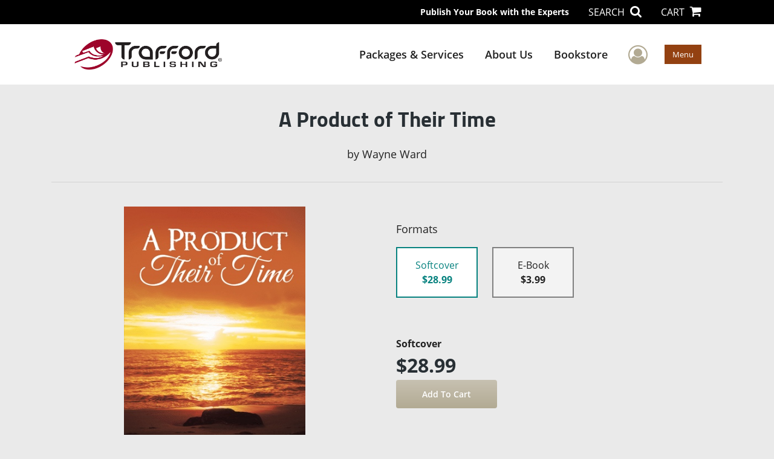

--- FILE ---
content_type: text/html; charset=utf-8
request_url: https://www.trafford.com/en/bookstore/bookdetails/756703-a-product-of-their-time
body_size: 14667
content:

<!doctype html>
<html lang="en">

<head>
    <!-- FOUC fix -->
    <!-- This should be loaded very first, before any style and scripts -->
    <style>
        html {
            visibility: hidden;
            opacity: 0;
        }

        .preload * {
            -webkit-transition: none !important;
            -moz-transition: none !important;
            -ms-transition: none !important;
            -o-transition: none !important;
        }
    </style>
    <!-- FOUC fix -->
    <!-- Required meta tags -->
    <meta charset="utf-8">
    <meta name="viewport" content="width=device-width, initial-scale=1, shrink-to-fit=no">
    
<script>
    (function (w, d, s, l, i) {
        w[l] = w[l] || []; w[l].push({
            'gtm.start':
            new Date().getTime(), event: 'gtm.js'
        }); var f = d.getElementsByTagName(s)[0],
            j = d.createElement(s), dl = l != 'dataLayer' ? '&l=' + l : ''; j.async = true; j.src =
                'https://www.googletagmanager.com/gtm.js?id=' + i + dl; f.parentNode.insertBefore(j, f);
    })(window, document, 'script', 'dataLayer', 'GTM-TVCKQW5');</script>



    <title>Trafford</title>
            <link rel="canonical" hreflang="en" href="https://www.trafford.com/en/bookstore/bookdetails/756703-a-product-of-their-time" />



    <title>A Product of Their Time By Wayne Ward</title>
<script type="application/ld+json">
{
                  "@context": "http://schema.org",
                  "@type": "Book",
                  "bookFormat": "http://schema.org/Paperback",
                   "isbn": "9781490780870",
                  "numberOfPages": "556",
                  "publisher": {
                                "@type": "Organization",
                                  "name": "Trafford"
                    },
                  "datePublished":"2/15/2017 4:21:00 PM",
                  "genre":"",
                  "awards":"",
                  "author":{
                                "@type":"Person",
                                "name":"Wayne Ward"
                  },
                  "offers":{
                                "@type":"Offer",
                                 "price": "$28.99",
                                "priceCurrency": "USD"
                  },
                  "name":"A Product of Their Time",
                  "description":"A unique breed of men and women emerged from the latter part of the nineteenth century. Some risked their lives on the footropes of sailing ships, others rose to prominence in industry, politics and government. Many forged new lives in far-off lands, but all were joined by a common thread to grasp a",
                  "image":"https://s3.amazonaws.com/ASIDigitalAssets/00/00/75/67/03/Cover_l.gif",
                  "url":"http://www.trafford.com/en/bookstore/bookdetails/756703-a-product-of-their-time"
                }</script>
        <meta name="title" content="A Product of Their Time" />
        <meta name="description" content="A unique breed of men and women emerged from the latter part of the nineteenth century. Some risked their lives on the footropes of sailing ships, others rose to prominence in industry, politics and government. Many forged new lives in far-off lands, but all were joined by a common thread to grasp a" />
        <meta property="og:title" content="A Product of Their Time" />
        <meta property="og:type" content="Softcover" />
        <meta property="og:image" content="https://s3.amazonaws.com/ASIDigitalAssets/00/00/75/67/03/Cover_l.gif" />
        <meta property="og:image:alt" content="Wayne Ward A Product of Their Time" />
        <meta property="og:url" content="http://www.trafford.com/en/bookstore/bookdetails/756703-a-product-of-their-time" />
        <meta property="og:description" content="A unique breed of men and women emerged from the latter part of the nineteenth century. Some risked their lives on the footropes of sailing ships, others rose to prominence in industry, politics and government. Many forged new lives in far-off lands, but all were joined by a common thread to grasp a" />
        <meta property="og:determiner" content="auto" />
        <meta property="og:locale" content="en" />
        <meta property="og:site_name" content="Trafford" />
        <meta property="books:author" content="Wayne Ward" />
        <meta property="books:isbn" content="9781490780870" />
        <meta property="books:release_date" content="2/15/2017 4:21:00 PM" />
        <meta property="books:tag" content="" />


    <script type="text/javascript" src="/scripts/Asl.Foundation.Frameworks.min.js"></script>
<script src='https://www.google.com/recaptcha/api.js'></script>
<link rel="shortcut icon" href="/~/media/ASL/Images/Trafford/Trafford-Favicon.png" />
<meta name="google-site-verification" content="CYqhjUTSnkuRRxlTuIE0oi9GKxUAgPkzGsNqCBILqzk" />
<!-- author referral -->
<script>prefinery=window.prefinery||function(){(window.prefinery.q=window.prefinery.q||[]).push(arguments)}
</script>
<script src="https://widget.prefinery.com/widget/v2/ksgqwfcz.js" defer></script>
<!-- login focus fix -->
<script type="text/javascript" src="/~/media/ASL/js/Common/loginFocusFix.js" async></script>

    <link type="text/css" href="/styles/css/Asl.Foundation.Frameworks.min.css" rel="stylesheet" />
<link type="text/css" href="/styles/css/asl.feature.bookstore.min.css" rel="stylesheet" />
<link type="text/css" href="/styles/asl.feature.membership.min.css" rel="stylesheet" />
<link type="text/css" href="/styles/css/owl.carousel.min.css" rel="stylesheet" />
<link type="text/css" href="/styles/css/book.carousel.css" rel="stylesheet" />
<link type="text/css" href="/styles/css/bootstrap-star-rating/star-rating.min.css" rel="stylesheet" />
<link type="text/css" href="/styles/asl.feature.controls.min.css" rel="stylesheet" />
<link type="text/css" href="/styles/css/Asl.Feature.Navigation.min.css" rel="stylesheet" />
<link type="text/css" href="/styles/trafford/css/trafford.min.css" rel="stylesheet" />


    
</head>

<body class="preload" id="*">
    
<noscript>
    <iframe src="https://www.googletagmanager.com/ns.html?id=GTM-TVCKQW5"
            height="0" width="0" style="display:none;visibility:hidden"></iframe>
</noscript>

    <!-- start Site Main Wrapper -->
    <div class="l-main-wrapper">

        <!-- start Header section -->
        <header class="l-header" >
            <!-- topbar -->
<div class="ap-topbar">
    <div class="ap-topbar__left">
        <div class="ap-topbar__left-info"></div>
    </div>
    <div class="ap-topbar__right">
        <div class="ap-topbar__right-info">
            Publish Your Book with the Experts
        </div>
        <div class="ap-topbar__icons">
            <!-- search icon and popup -->
            
<!-- search button icon -->
<a class="ap-topbar__search" href="#">SEARCH <i class="fa fa-search" aria-hidden="true"></i></a>
<!-- search-wrap -->
<div class="search-wrap">
    <!-- svg icons -->
    <svg class="d-none">
        <defs>
            <symbol id="icon-search" viewBox="0 0 24 24">
                <title>search</title>
                <path d="M15.5 14h-.79l-.28-.27C15.41 12.59 16 11.11 16 9.5 16 5.91 13.09 3 9.5 3S3 5.91 3 9.5 5.91 16 9.5 16c1.61 0 3.09-.59 4.23-1.57l.27.28v.79l5 4.99L20.49 19l-4.99-5zm-6 0C7.01 14 5 11.99 5 9.5S7.01 5 9.5 5 14 7.01 14 9.5 11.99 14 9.5 14z" />
            </symbol>
            <symbol id="icon-cross" viewBox="0 0 24 24">
                <title>cross</title>
                <path d="M19 6.41L17.59 5 12 10.59 6.41 5 5 6.41 10.59 12 5 17.59 6.41 19 12 13.41 17.59 19 19 17.59 13.41 12z" />
            </symbol>
        </defs>
    </svg>
    <!-- search block -->
    <div class="search">
        <form class="search__form" action="/en/search">
            <label for="search-input" class="login__items">Search Keyword</label>
            <input tabindex="-1" id="search-input" class="search__input" name="query" type="search" placeholder="Enter Keyword" autocomplete="off" autocorrect="off" autocapitalize="off" spellcheck="false" />
            <button tabindex="-1" class="search__btn search__btn--search" onclick="$('.search__form form').submit()"><svg class="search__icon search__icon--search"><use xlink:href="#icon-search"></use></svg></button>
        </form>
        <button tabindex="-1" id="btn-search-close" class="search__btn search__btn--search-close" aria-label="Close search form"><svg class="search__icon search__icon--cross"><use xlink:href="#icon-cross"></use></svg></button>
    </div>
</div>

            <!-- cart button icon -->
            
    <a class="ap-topbar__cart" href="/en/bookstore/shoppingcart">CART <i class="fa fa-shopping-cart" aria-hidden="true"></i></a>

        </div>
    </div>
</div>

<!-- brand-lines -->
<section class="ap-brand-lines">
    <span></span>
    <span></span>
</section>


<!-- navbar -->
<div class="ap-navbar">
    <!-- nav brand / logo -->
    <div class="ap-navbar__brand">
        
    <a href="/en/">
        <img src="/-/media/asl/images/trafford/tf-logo.ashx" alt="">
    </a>

    </div>
    <!-- desktop nav -->
    <nav class="ap-navbar__desktop-nav">
            <ul class="ap-navbar__list">
                <li class="ap-navbar__item">
                    <a class="ap-navbar__link" href="/en/catalog">Packages & Services</a>
                </li>
                <li class="ap-navbar__item">
                    <a class="ap-navbar__link" href="/en/about">About Us</a>
                </li>
                <li class="ap-navbar__item">
                    <a class="ap-navbar__link" href="/en/bookstore">Bookstore</a>
                </li>
    </ul>

    </nav>
    <!-- link icons -->
    <div class="ap-navbar__links-wrap">
        <!-- user-nav trigger / avatar icon -->
        <a href="#" class="ap-navbar__avatar"><span class="sr-only">User Menu</span><i class="fa fa-user-circle-o" aria-hidden="true"></i></a>


        <!-- user nav -->
        <nav class="ap-navbar__user-nav">
                <ul class="ap-navbar__list">
            <li class="ap-navbar__item">
                <a tabindex="-1" class="ap-navbar__link" href="javascript:openLogin()" >Login</a>
            </li>
    </ul>

        </nav>

        <!-- menu-nav trigger / hamburger menu -->
        <a href="#" class="ap-navbar__trigger">Menu<span></span></a>

        <!-- menu nav -->
        <nav class="ap-navbar__menu-nav">
                <ul class="ap-navbar__list">
                <li class="ap-navbar__item ap-navbar__item--desktop">
                    <a tabindex="-1" class="ap-navbar__link" href="/en/catalog">Packages &amp; Services</a>
                </li>
                <li class="ap-navbar__item ap-navbar__item--desktop">
                    <a tabindex="-1" class="ap-navbar__link" href="/en/about">About Us</a>
                </li>
                <li class="ap-navbar__item ap-navbar__item--desktop">
                    <a tabindex="-1" class="ap-navbar__link" href="/en/bookstore">Bookstore</a>
                </li>
                <li class="ap-navbar__item">
                    <a tabindex="-1" class="ap-navbar__link" href="/en/catalog/packages-and-services">Services Store</a>
                </li>
                <li class="ap-navbar__item">
                    <a tabindex="-1" class="ap-navbar__link" href="/en/author-resources">Author Resources</a>
                </li>
                <li class="ap-navbar__item">
                    <a tabindex="-1" class="ap-navbar__link" href="/en/faq">FAQ</a>
                </li>
    </ul>

        </nav>
    </div>
</div>
<div id="login" class="search-wrap">
    <!-- start svg icons -->
    <svg class="d-none">
        <defs>
            <symbol id="icon-cross" viewBox="0 0 24 24">
                <title>cross</title>
                <path d="M19 6.41L17.59 5 12 10.59 6.41 5 5 6.41 10.59 12 5 17.59 6.41 19 12 13.41 17.59 19 19 17.59 13.41 12z" />
            </symbol>
        </defs>
    </svg>
    <!-- end svg icons -->
    <div id="loginPopup" class="search">
        <button id="btn-login-close" class="search__btn--search-close search__btn" aria-label="Close search form"><svg class="search__icon search__icon--cross"><use xlink:href="#icon-cross"></use></svg></button>
        <form id="loginForm" class="search__form">
            <div class="form-group">
                <div class="row">
                    <div class="col">
                        <h2 class="text-center"><label class="control-label login__items login__header">Please Sign In</label></h2>
                    </div>
                </div>
            </div>
            <div class="form-group">
               <label class="login__items" for="loginEmail">Email</label>
                <input class="form-control login__input text-box single-line" data-val="true" data-val-email="Please provide correct email format" data-val-maxlength="The maximum length for email is 80" data-val-maxlength-max="80" data-val-required="Please Provide Email" data-val-required-param="Email" id="loginEmail" name="Email" placeholder="Email" type="email" value="" />
                
                <input data-val="true" data-val-required="The isLoginPage field is required." id="hdnIsLoginPage" name="isLoginPage" type="hidden" value="False" />
                <input id="hdnRedirectUrl" name="RedirectUrl" type="hidden" value="" />

            </div>
            <div class="form-group">
                 <label class="login__items" for="loginPassword">Password</label>
                <input class="form-control login__input text-box single-line" data-val="true" data-val-required="Please Provide Password" data-val-required-param="Password" id="loginPassword" name="Password" placeholder="Password" type="password" value="" />
                
            </div>
            <div class="form-group">
                <button id="btnLogin" class="btn btn-secondary  btn-block login__items" type="submit">Log in</button>
                <div class="validation-summary-valid text-danger" data-valmsg-summary="true"><ul><li style="display:none"></li>
</ul></div>
                <div class="alert alert-danger invisible" id="errorMessage">
                </div>
                <img id="loader" class="loader" src="/Images/loading.gif" alt="loading" height="40">
            </div>
            <div class="form-group">
                <div class="row">
                    <div class="col-md-6 offset-md-6 text-right">
                        <a href="/AuthorCenter/Dashboard/AccountInformation/ForgotPassword" class="btn-block login__items">Forgot your Password?</a>
                    </div>
                </div>
            </div>
            <div class="form-group">
                
                <div class="login__items register-question">
                  don&#39;t have an account?
                </div>
                
                <div class="row">
                    <div class="col text-center">
                        <a id="btnCreateAccount" href="/en/register" class="btn btn-secondary login__items">Create an account</a>
                    </div>
                </div>
                <br />
                <div id="divGuest" class="row" style="display:none">
                    <div class="col text-center">
                        <a id="btnGuest" href="#" class="btn btn-secondary login__items">Continue as Guest</a>
                    </div>
                </div>
                <input id="RegisterUrl" name="RegisterUrl" type="hidden" value="/en/register" />
            </div>
        </form>
    </div>
</div>
            
        </header>

        <!-- end Header section -->
        <!-- start Main section -->
        <main class="l-main-body">

            <!-- ============================================================== -->
            <!-- start full-width background wrapper -->
            <section class="full-width-bg block-row-1">
                <!-- start l-hero section -->
                <section class="l-hero">
                    

                </section>
                <!-- end l-hero section -->
            </section>
            <!-- end full-width background wrapper -->
            <!-- ============================================================== -->
            <!-- ============================================================== -->
            <!-- start full-width background wrapper -->
            <section class="full-width-bg block-row-2">
                <div class="container">
                    <div class="row">
                        <div class="col">

                            <!-- start breadcrumb section -->
                            <section class="l-breadcrumb">

                                

                            </section>
                            <!-- end breadcrumb section -->

                        </div>
                    </div>
                </div>
            </section>
            <!-- end full-width background wrapper -->
            <!-- ============================================================== -->
            <!-- ============================================================== -->
            <!-- start full-width background wrapper -->
            <section class="full-width-bg block-row-3">
                <!-- start l-headline section -->
                <section class="l-headline">
                    

                </section>
                <!-- end l-headline section -->
            </section>
            <!-- end full-width background wrapper -->
            <!-- ============================================================== -->
            <!-- ============================================================== -->
            <!-- start full-width background wrapper -->
            <section class="full-width-bg block-row-4 layout-1c">
                <!-- start l-content-wide section -->
                <section class="l-content-wide">

                            <div class="container">
            <div class="row text-center">
                <div class="col-md-12">
                    <h1 class="book-title text-blue-black">A Product of Their Time</h1>
                    <h2 class="book-subtitle"></h2>
                    <p>
                        <span>by</span> <span class="book-author-name">Wayne Ward</span>
                    </p>
                </div>
            </div>
            <hr />
        </div>

<div class="modal fade" id="bookCoverZoomModal" tabindex="-1" role="dialog" aria-label="Book Cover &amp; Preview Text">
    <div class="modal-dialog">
        <div class="modal-content">
            <div class="modal-header">
                <h4 class="modal-title">Book Cover &amp; Preview Text</h4>
                    <button type="button" class="close" data-dismiss="modal" aria-label="Close"><span aria-hidden="true">&times;</span></button>
            </div>
            <div class="modal-body" id="modal-body_bookCoverZoomModal">
                                        <p>
                            
    <div class="container book-free-preview-text">
        <div class="row">
            <div class="col">
                <div class="text-center pb-4">
                    <img class="img-fluid" src="https://s3.amazonaws.com/ASIDigitalAssets/00/00/75/67/03/Cover_l.gif" onerror="imgErr(this,'/-/media/asl/images/common/cover_notavailable.ashx');" />
                </div>
            </div>
        </div>
        <hr />
        <div class="row break">
            <br />
        </div>
        <div class="row">
            <div class="col">
                <p>Sullen, brooding, eyes sunk deep in hollow faces, for some a supreme human effort to slump their malnourished bodies on the splintered decking. Pools of rainwater forced the men to crush together, losing half of their already cramped space.
      Labour recruitment agent Rafael Manktelow, facially scarred and brutal of countenance, a known Melbourne underworld figure, spoke in guttural tones with the master and another man dressed in an expensive tweed overcoat and matching deerstalker hat. Captain Fremont introduced him to the agent as Mr Mawn, owner of Tolarno Station.    
      Counting heads the mate tallied fifty-seven.
      Rafael raised a clenched fist above his head, barely masked contempt in his strident voice. “Shut your mouths and be listening well to what I have to say. Whilst conveyed on this vessel you will obey without question any command from Captain Fremont, his mate, me or any person of authority. Discipline by any means so bestowed is now your lot, understand my drift?”
      Muffled assent passed among the shearers, one voice a bleat: “Mr Manktelow, begging your kind pardon, we were promised food and water.”
      “Sustenance will be supplied in good time.”
      “Sir, none of us has eaten since yesterday and then only enough for them that got in quick,” the man whined.  “Most of us be in a state of terrible hunger and thirst, sir.”
      His plea ignored, the agent continued: “Your final destination is Tolarno Station inland from Morara Station, the station where you will disembark. Captain Fremont informs me there is a woodpile two miles upstream from Morara where he will be taking on wood in daylight hours. Captain Fremont is of the opinion, and I fully concur, we must maintain strict concealment at all times. Along every bank, behind every tree there are belligerents who bitterly oppose our good work. Who with pitiless violence would seek to have us fail in our righteous endeavours. Heading for the woodpile Captain Fremont will hoodwink those bent on imposing their will into believing he is going about his normal business, taking on wood and loading hay at various farms along the river. When night falls the master will take the Rosalind downriver to Morara Station where under the protection of darkness you will disembark and proceed at haste overland to your destination, Tolarno Station.”
         Captain Fremont addressed the shearers in a booming voice, his chest outthrust: “Unfettered shearers of Melbourne, be informed there is no freedom of movement on the vessel except for permission to move about within the perimeters of your concealment. For the purpose of the elimination of bodily wastes supplied are buckets, two among you elected for their proper disposal. Silence is imperative, communication forbidden. Wilfully disobeying instructions and orders from myself and others in authority you will be forthwith removed from the vessel without sustenance and left to your own devices.”
         Fitting rewards for the willing tools of the squattocracy, Olaf thought.
         Rafael added more: “Some of you who were wary if not outright fearful of what might greet you in Swan Hill, your fears unfounded. Be assured the union vermin have slunk back to their burrows or under their slimly rocks. I am hearing there are disturbing words among some who decry why stealth and concealment? I say to you whilst there is one union rat with stinking breath in its body we must ever be vigilant. There is nothing to fear and I congratulate Captain Fremont and the Rosalind in providing us with the comfortable and bountiful means of journeying to Tolarno Station, as well as spoiling us with the comforts of the good life we crave.”
         Mr Mawn relished the warmth of his heavy woollen overcoat, his words also inspiring and confidence building: “My good men, your peers place you on pedestals and salute you. Your abundance of fortitude and courage is a symbol for all who take up the cudgel against union thuggery. Because of my stance against the union purporting to support shearers, the union has blacklisted me. Why I seek the support of men of stamina, courage, spirit, the sturdy stock which has made this colony great.  
      “Hence Tolarno Station has enlisted the services of men who baulk at paying half their wages in union dues, crippling levies and fraudulent benevolent funds for malingerers. Men like you desirous of freedom of work, men who want to toil for fair and generous remuneration without a union thug stabbing a finger in their faces and breathing the foul breath of strike. We tread stealthily and maintain our resolve we will defeat the union louts impeding the freedom of Tolarno Station. Dispel any lingering fears, Tolarno Station has armed and loyal men prepared to protect you. Police have orders to suppress with an iron will unionists intent on riotous disruption and civil disobedience.”
         Resentment passed through the more gregarious shearers. Most seemed not to hear, morosely staring between their legs, hungry and thirsty.
      Get off the Rosalind! Now! As if rooted to the deck, Olaf’s feet failed to answer him.
      Releasing two wharf apron lashings a deckhand swivelled the small gangway inboard, then slackened a bight turned up on the stem post and rendered the line through the wharf bollard. Aft another deckhand aft cast off a single mooring and the paddle steamer drifted clear of the wharf, slowly threshing ahead. 
      Too late, Olaf now wholly committed to whatever fate decreed him by association with the Rosalind. His remaining aboard effectively condoned his role in the Rosalind’s portage of strike breakers to Tolarno Station. Observer, he tried to convince himself, innocent of this abandonment of his union fealty. Then with a sickening feeling like a lump of lead in the pit of his stomach, he closed his eyes and murmured for forgiveness from those he tread the footropes with and comrades who mined coal deep underground.</p>
            </div>
        </div>
    </div>

                        </p>
            </div>
        </div><!-- /.modal-content -->
    </div><!-- /.modal-dialog -->
</div>

                </section>
                <!-- end l-content-wide section -->
            </section>
            <!-- end full-width background wrapper -->
            <!-- ============================================================== -->
            <!-- ============================================================== -->
            <!-- start full-width background wrapper -->
            <section class="full-width-bg block-row-5 layout-2c-equal">
                <div class="container">
                    <div class="row">

                        <div class="col-md-6">
                            <!-- start l-content-left section -->
                            <section class="l-content-left">

                                
    <div class="container">
        <div class="row py-4">
            <div class="col-md-12">
                <a id="bookKey" class="book-cover-wrap" href="#bookCoverZoomModal" data-toggle="modal" data-bookKey=756703-a-product-of-their-time>
                    <img class="img-fluid" alt="" src="https://s3.amazonaws.com/ASIDigitalAssets/00/00/75/67/03/Cover_l.gif" onerror="imgErr(this,'/-/media/asl/images/common/cover_notavailable.ashx');" />
                </a>
            </div>
        </div>
    </div>


                            </section>
                            <!-- end l-content-left section -->
                        </div>

                        <div class="col-md-6">
                            <!-- start l-content-right section -->
                            <section class="l-content-right">

                                    <div class="pt-md-5">
        <p class="text-center text-md-left">Formats</p>
        <div class="row mx-0">

                <div id="231594" class="col-lg-3 mb-3 mr-lg-4 book-format selected">
                    <div class="text-center py-3">
                        <div class="book-format-descr">Softcover</div>
                            <div class="book-price-value"><strong>$28.99</strong></div>
                    </div>
                </div>
                <div id="231593" class="col-lg-3 mb-3 mr-lg-4 book-format ">
                    <div class="text-center py-3">
                        <div class="book-format-descr">E-Book</div>
                            <div class="book-price-value"><strong>$3.99</strong></div>
                    </div>
                </div>
        </div>
        <div class="pt-2 pt-lg-5 text-center text-md-left">
            <div id="book-selected-format-descr"><strong>Softcover</strong></div>
            <div id="book-selected-value" class="book-selected-value text-blue-black">$28.99</div>
            <input id="btnAddToCart" type="button" value="Add To Cart" class="btn btn-gradient-3" />
        </div>
        <!-- Loader Started -->
        <div id="dvLoader" class="LoadingDiv" style="display: none;">
            <p style="position: absolute; top: 30%; left: 45%; color: White;">
                <img src="/Images/loading.gif" alt="Loading" />
            </p>
        </div>
        <!-- Loader End -->
    </div>


                            </section>
                            <!-- end l-content-right section -->
                        </div>

                    </div>
                </div>
            </section>
            <!-- end full-width background wrapper -->
            <!-- ============================================================== -->
            <!-- ============================================================== -->
            <!-- start full-width background wrapper -->
            <section class="full-width-bg block-row-6">
                <!-- start l-content-bottom section -->
                <section class="l-content-bottom">
                        <div class="container books-carousel " data-books-per-page="5">
        <div class="row">
            <div class="col-md-12">
                <p><strong class="text-blue-black"><hr />
<div class="py-3">
Other Book By Author
</div></strong></p>
            </div>
        </div>
        <div class="row">
            
        </div>
        <div class="row">
            <div class="col-md-11 centered">
                <div class="owl-carousel pb-3">
                            <div class="book">
                                <a href="/en/bookstore/bookdetails/175681-The-Last-Seaman" aria-describedby="bookUrl">
                                    <img src="https://s3.amazonaws.com/ASIDigitalAssets/00/00/17/56/81/Cover_m.gif"  class="img-fluid rounded book-border"  alt="" onerror="imgErr(this,'/-/media/asl/images/common/cover_notavailable.ashx');">

                                    <div class="text-left mt-2">
                                       The Last Seaman
                                    </div>
                                </a>
                                <div class="text-left text-blue-black">
                                    Wayne Ward
                                </div>

                                    <div class="text-left">
                                        $43.50
                                    </div>
                            </div>
                            <div class="book">
                                <a href="/en/bookstore/bookdetails/783624-Saltwater-Messiahs" aria-describedby="bookUrl">
                                    <img src="https://s3.amazonaws.com/ASIDigitalAssets/00/00/78/36/24/Cover_m.gif"  class="img-fluid rounded book-border"  alt="" onerror="imgErr(this,'/-/media/asl/images/common/cover_notavailable.ashx');">

                                    <div class="text-left mt-2">
                                       Saltwater Messiahs
                                    </div>
                                </a>
                                <div class="text-left text-blue-black">
                                    Wayne Ward
                                </div>

                                    <div class="text-left">
                                        $20.99
                                    </div>
                            </div>
                            <div class="book">
                                <a href="/en/bookstore/bookdetails/500124-Old-Union" aria-describedby="bookUrl">
                                    <img src="https://s3.amazonaws.com/ASIDigitalAssets/00/00/50/01/24/Cover_m.gif"  class="img-fluid rounded book-border"  alt="" onerror="imgErr(this,'/-/media/asl/images/common/cover_notavailable.ashx');">

                                    <div class="text-left mt-2">
                                       Old Union
                                    </div>
                                </a>
                                <div class="text-left text-blue-black">
                                    Wayne Ward
                                </div>

                                    <div class="text-left">
                                        $23.99
                                    </div>
                            </div>
                            <div class="book">
                                <a href="/en/bookstore/bookdetails/162134-28men" aria-describedby="bookUrl">
                                    <img src="https://s3.amazonaws.com/ASIDigitalAssets/00/00/16/21/34/Cover_m.gif"  class="img-fluid rounded book-border"  alt="" onerror="imgErr(this,'/-/media/asl/images/common/cover_notavailable.ashx');">

                                    <div class="text-left mt-2">
                                       28men
                                    </div>
                                </a>
                                <div class="text-left text-blue-black">
                                    Wayne Ward
                                </div>

                                    <div class="text-left">
                                        $27.99
                                    </div>
                            </div>
                </div>
            </div>
        </div>

    </div>
    <div class="container">
        <div class="row">
            <div class="col-md-12">
                <hr>
                <div class="row pt-3">
                    <div class="col-md-6">
                        <div class="col-md-12">
                            <p><strong class="text-blue-black">Book Details</strong></p>
                        </div>
                        <div class="col-md-12">
                            <span>Language</span> :
                            <span>English</span>
                        </div>
                        <div class="col-md-12">
                            <span>Publication Date</span> :
                            <span>2/15/2017</span>
                        </div>
                    </div>
                </div>
                <br />
                <div class="row pb-3">

                        <div class="col-md-4" style="margin-bottom:15px">
                            <div class="col-md-12">
                                <span>Format</span> :
                                <span>Softcover</span>
                            </div>
                            <div class="col-md-12">
                                <span>Dimensions</span> :
                                <span>6x9</span>
                            </div>
                            <div class="col-md-12">
                                <span>Page Count</span> :
                                <span>556 </span>
                            </div>
                            <div class="col-md-12">
                                <span>ISBN</span> :
                                <span>9781490780870</span>
                            </div>
                        </div>
                        <div class="col-md-4" style="margin-bottom:15px">
                            <div class="col-md-12">
                                <span>Format</span> :
                                <span>E-Book</span>
                            </div>
                            <div class="col-md-12">
                                <span>Dimensions</span> :
                                <span>N/A</span>
                            </div>
                            <div class="col-md-12">
                                <span>Page Count</span> :
                                <span>556 </span>
                            </div>
                            <div class="col-md-12">
                                <span>ISBN</span> :
                                <span>9781490780863</span>
                            </div>
                        </div>
                    
                    <input id="hdnBodyIdAttribute" type="hidden" />
                </div>
                <hr style="margin-top: 0px!important">
                <div class="row py-3">
                    <div class="col-md-12">
                        <h3><strong class="text-blue-black">About the Book</strong></h3>
                    </div>
                    <div class="col-md-12">
                        <p>A unique breed of men and women emerged from the latter part of the nineteenth century. Some risked their lives on the footropes of sailing ships, others rose to prominence in industry, politics and government. Many forged new lives in far-off lands, but all were joined by a common thread to grasp a rapidly changing world and claim a niche in history. 

Olaf Johansson sailed halfway around the world to find his destiny on the banks of a river of little significance when compared to the great waterways of the world, but for an arid continent a vital artery of commerce. Along its crumbling red clay banks and verdant redgum forests old penal colonies strove for nationhood, eventually achieving independence though never fully casting off the yoke of its old colonial master. A Product of Their Time is a saga of survival, men and women overcoming the brutal and iron-fisted rule of privilege, class and authority.</p>
                    </div>
                </div>
                <hr>
                <div class="row py-3">
                    <div class="col-md-12">
                        <h3><strong class="text-blue-black">About the Author</strong></h3>
                    </div>
                    <div class="col-md-12">
                        <p>Wayne Ward signed on his first ship at sixteen and walked down his last gangway forty-four years later. Married to the same enduring woman who reared their sons who would rise to be ships’ masters, far surpassing their able seaman father. A special wife and mother who endured a writer who claimed to be many things, absorbing his delusions and fantasies. Who travelled with a restless partner far off the measured scale of domesticity twelve times around the world, and somehow survived with sanity intact to reside in idyllic splendour with this would be literati on the Wangi Wangi shores of Lake Macquarie.</p>
                    </div>
                </div>
            </div>
        </div>
    </div>
    <div class="container">
<form Class="form-horizontal" action="/" id="reviewForm" method="post"><input id="Sku" name="Sku" type="hidden" value="SKU-001131868" />            <div id="divReview">

                
                    <hr />
                    <div class="row pt-3">
                        <div class="col-md-12">

                            <h4><label class="control-label">Add Review</label></h4>
                        </div>
                    </div>
                
                <div class="form-group">
                    <div class="col-md-7">
                        <label for="Name">Name</label>
                        <input class="form-control" data-val="true" data-val-required="Please Enter Name" data-val-required-param="Name" id="Name" name="Name" placeholder="Name" type="text" value="" />
                        <span class="field-validation-valid text-danger" data-valmsg-for="Name" data-valmsg-replace="true"></span>
                    </div>
                </div>
                <div class="form-group">
                    <div class="col-md-7">
                        <label for="Email">Email</label>
                        <input class="form-control" data-val="true" data-val-email="Please provide correct email format" data-val-required="Please Enter Email" data-val-required-param="Email" id="Email" name="Email" placeholder="Email" type="text" value="" />
                        <span class="field-validation-valid text-danger" data-valmsg-for="Email" data-valmsg-replace="true"></span>
                    </div>
                </div>
                <div class="form-group">
                    <div class="col-md-7">
                        <label class="control-label">Ratings</label>
                        <div class="rating-container">
                            <input type="hidden" name="Rating" id="Rating" aria-required="true" data-step=1 />
                            <span id="ratingError" class="text-danger field-validation-error display-none">
                                Please Enter Rating
                            </span>
                        </div>
                    </div>
                </div>
                <div class="form-group">
                    <div class="col-md-7">
                        <label for="ReviewDescription" class="control-label">Comments</label>
                        <textarea class="form-control" cols="20" data-val="true" data-val-required="Please Enter Comments" data-val-required-param="ReviewDescription" id="ReviewDescription" name="ReviewDescription" rows="2">
</textarea>
                        <span class="field-validation-valid text-danger" data-valmsg-for="ReviewDescription" data-valmsg-replace="true"></span>
                    </div>
                </div>
                <div class="form-group">
                    <div class="row">
                        <div class="col-md-7 padding-left-30">
                            <input id="CaptchaSiteKey" type="hidden" value="6LcE5l4UAAAAAA7hHysMK9B_TKiC--1KeioKMeEr" name="CaptchaSiteKey" />
                            <div class="g-recaptcha" data-sitekey="6LcE5l4UAAAAAA7hHysMK9B_TKiC--1KeioKMeEr"></div>
                            <span id="captchaError" class="text-danger field-validation-error display-none">
                                Please Verify
                            </span>
                        </div>
                    </div>
                </div>
                <div class="form-group">
                    <div class="col-md-offset-5 col-md-10">
                        <input id="btnSubmit" type="submit" value="Submit Review" class="btn btn-gradient-3" />
                    </div>
                </div>
            </div>
            <div id="divMessage" class="form-group">
                <div class="row">
                    <div class="col-md-10">
                        <div class="alert">
                        </div>
                    </div>
                </div>
            </div>
            <!-- Loader Started -->
            <div id="dvLoader2" class="LoadingDiv" style="display: none;">
                <p style="position: absolute; top: 30%; left: 45%; color: White;">
                    <img src="/Images/loading.gif" alt="Loading" />
                </p>
            </div>
            <!-- Loader End -->
</form>    </div>



                </section>
                <!-- end l-content-bottom section -->
            </section>
            <!-- end full-width background wrapper -->
            <!-- ============================================================== -->

        </main>
        <!-- end Main section -->
        <!-- start Footer section -->

        <footer class="l-footer" >

            <!-- Start of Ftr Top -->
<div class="ftr__top">
<div class="container">
<div class="row">
<div class="col-md-6">
<div class="ftr__logo-wrap"> <img alt="" src="/-/media/asl/images/trafford/trafford_white.ashx" class="img-fluid" /> </div>
<div class="mb-3 ftr__top-number"><span class="text-lightgray">Call</span> 844.688.6899</div>
</div>
<div class="col-md-3">
<ul class="ftr__top-list">
    <li class="ftr__item-list"><a href="/en/catalog" class="ftr__item-link">Publishing Packages</a></li>
   
    <li class="ftr__item-list"><a href="/en/catalog#services" class="ftr__item-link">Services Store</a></li>
     <li class="ftr__item-list"><a href="/en/catalog/gold-seal" class="ftr__item-link">Trafford Gold Seal</a></li>
    <li class="ftr__item-list"><a href="/en/free-publishing-guide" class="ftr__item-link">Free Publishing Guide</a></li>
    <li class="ftr__item-list"><a href="/en/referral" class="ftr__item-link">Referral Program</a></li>
    <li class="ftr__item-list"><a href="/en/faq/fraud" class="ftr__item-link">Fraud Alert</a></li>
</ul>
</div>
<div class="col-md-3">
<ul class="ftr__top-list">
    <li class="ftr__item-list"><a href="/en/about" class="ftr__item-link">About Us</a></li>
   
    <li class="ftr__item-list"><a href="/en/author-resources" class="ftr__item-link">Resources</a></li>
    <li class="ftr__item-list"><a href="/en/faq" class="ftr__item-link">FAQ</a></li>
    <li class="ftr__item-list"><a href="/en/redeem" class="ftr__item-link">BookStub&trade; Redemption</a></li>
   
    <li class="ftr__item-list"><a href="/en/contact" class="ftr__item-link">Contact Us</a></li>
     <li class="ftr__item-list"><a href="/en/login" class="ftr__item-link">Login/Register</a></li>
   
</ul>
</div>
</div>
</div>
</div>
<!-- /.end of ftr top -->    <div class="ftr__bottom">
        <div class="container">
            <div class="row">
                <div class="col">

<div class="row">
  <div class="col-md-6">
    <p class="ftr__bottom-policy">
      &copy; 2026 Copyright Trafford Publishing &bull; 
      <a href="/en/legal/privacy-policy" class="ftr__bottom-link">Privacy Policy</a> &bull; 
      <a href="/en/legal" class="ftr__bottom-link">Legal</a>
      <br />
      <a href="/en/accessibility-statement" title="Accessibility Statement" href="#" class="ftr__bottom-link">Accessibility Statement</a>
       &bull; 
      <a title="Do Not Sell My Info - CA Resident Only" rel="noopener noreferrer" href="https://ccpa.authorsolutions.com/do-not-sell-ca/" target="_blank">Do Not Sell My Info - CA Resident Only</a>
    </p>
    <p class="ftr__bottom-policy">E-commerce <a rel="noopener noreferrer" href="https://www.nopcommerce.com/" target="_blank" class="ftr__bottom-link">Powered by nopCommerce</a></p>
  </div>

  <div class="col-md-6">
    <ul class="social-list text-center text-md-right">
      <li class="social-list__item">
        <a href="https://www.facebook.com/TraffordPublish" target="_blank" class="social-list__link"><i class="fa fa-facebook" aria-hidden="true"></i></a>
      </li>
      <li class="social-list__item">
        <a href="https://twitter.com/TraffordPublish" target="_blank" class="social-list__link"><i class="fa fa-twitter" aria-hidden="true"></i></a>
      </li>
    </ul>
  </div>
</div>                </div>
            </div>
        </div>
    </div>

            

        </footer>
        <!-- end Footer section -->

    </div>
    <!-- end Site Main Wrapper -->
    <!-- JavaScript -->
    <!-- jQuery first, then Popper.js, then Bootstrap JS -->
    <script type="text/javascript" src="/scripts/login.min.js"></script>
<script type="text/javascript" src="/scripts/Asl.Feature.BookStore.min.js"></script>
<script type="text/javascript" src="/scripts/owlcarousel/owl.carousel.min.js"></script>
<script type="text/javascript" src="/scripts/owlcarousel/book-carousel.min.js"></script>
<script type="text/javascript" src="/scripts/bootstrap-star-rating/star-rating.min.js"></script>
<script type="text/javascript" src="/scripts/customerreviews.js"></script>
<script type="text/javascript" src="/scripts/editorialreviews.js"></script>
<script type="text/javascript" src="/scripts/productreviewform.min.js"></script>
<script type="text/javascript" src="/scripts/jquery.unobtrusive-ajax.min.js"></script>
<script type="text/javascript" src="/scripts/Asl.Feature.Controls.min.js"></script>
<script type="text/javascript" src="/scripts/popper.min.js"></script>
<script type="text/javascript" src="/scripts/imprint.main.min.js"></script>
<script type="text/javascript" src="/scripts/search/Asl.Feature.Search.min.js"></script>
<script type="text/javascript" src="/scripts/Asl.Feature.Popover.js"></script>


    <!-- FOUC fix -->
    <!-- This should be loaded very last, after all style and scripts -->
    <style>
        html {
            visibility: visible;
            opacity: 1;
        }
    </style>
    <script>
        $(window).on('load', function () {
            $("body").removeClass("preload");
        });
    </script>
    <!-- FOUC fix -->
</body>

</html>

--- FILE ---
content_type: text/html; charset=utf-8
request_url: https://www.google.com/recaptcha/api2/anchor?ar=1&k=6LcE5l4UAAAAAA7hHysMK9B_TKiC--1KeioKMeEr&co=aHR0cHM6Ly93d3cudHJhZmZvcmQuY29tOjQ0Mw..&hl=en&v=N67nZn4AqZkNcbeMu4prBgzg&size=normal&anchor-ms=20000&execute-ms=30000&cb=biwpcuvnza5g
body_size: 49484
content:
<!DOCTYPE HTML><html dir="ltr" lang="en"><head><meta http-equiv="Content-Type" content="text/html; charset=UTF-8">
<meta http-equiv="X-UA-Compatible" content="IE=edge">
<title>reCAPTCHA</title>
<style type="text/css">
/* cyrillic-ext */
@font-face {
  font-family: 'Roboto';
  font-style: normal;
  font-weight: 400;
  font-stretch: 100%;
  src: url(//fonts.gstatic.com/s/roboto/v48/KFO7CnqEu92Fr1ME7kSn66aGLdTylUAMa3GUBHMdazTgWw.woff2) format('woff2');
  unicode-range: U+0460-052F, U+1C80-1C8A, U+20B4, U+2DE0-2DFF, U+A640-A69F, U+FE2E-FE2F;
}
/* cyrillic */
@font-face {
  font-family: 'Roboto';
  font-style: normal;
  font-weight: 400;
  font-stretch: 100%;
  src: url(//fonts.gstatic.com/s/roboto/v48/KFO7CnqEu92Fr1ME7kSn66aGLdTylUAMa3iUBHMdazTgWw.woff2) format('woff2');
  unicode-range: U+0301, U+0400-045F, U+0490-0491, U+04B0-04B1, U+2116;
}
/* greek-ext */
@font-face {
  font-family: 'Roboto';
  font-style: normal;
  font-weight: 400;
  font-stretch: 100%;
  src: url(//fonts.gstatic.com/s/roboto/v48/KFO7CnqEu92Fr1ME7kSn66aGLdTylUAMa3CUBHMdazTgWw.woff2) format('woff2');
  unicode-range: U+1F00-1FFF;
}
/* greek */
@font-face {
  font-family: 'Roboto';
  font-style: normal;
  font-weight: 400;
  font-stretch: 100%;
  src: url(//fonts.gstatic.com/s/roboto/v48/KFO7CnqEu92Fr1ME7kSn66aGLdTylUAMa3-UBHMdazTgWw.woff2) format('woff2');
  unicode-range: U+0370-0377, U+037A-037F, U+0384-038A, U+038C, U+038E-03A1, U+03A3-03FF;
}
/* math */
@font-face {
  font-family: 'Roboto';
  font-style: normal;
  font-weight: 400;
  font-stretch: 100%;
  src: url(//fonts.gstatic.com/s/roboto/v48/KFO7CnqEu92Fr1ME7kSn66aGLdTylUAMawCUBHMdazTgWw.woff2) format('woff2');
  unicode-range: U+0302-0303, U+0305, U+0307-0308, U+0310, U+0312, U+0315, U+031A, U+0326-0327, U+032C, U+032F-0330, U+0332-0333, U+0338, U+033A, U+0346, U+034D, U+0391-03A1, U+03A3-03A9, U+03B1-03C9, U+03D1, U+03D5-03D6, U+03F0-03F1, U+03F4-03F5, U+2016-2017, U+2034-2038, U+203C, U+2040, U+2043, U+2047, U+2050, U+2057, U+205F, U+2070-2071, U+2074-208E, U+2090-209C, U+20D0-20DC, U+20E1, U+20E5-20EF, U+2100-2112, U+2114-2115, U+2117-2121, U+2123-214F, U+2190, U+2192, U+2194-21AE, U+21B0-21E5, U+21F1-21F2, U+21F4-2211, U+2213-2214, U+2216-22FF, U+2308-230B, U+2310, U+2319, U+231C-2321, U+2336-237A, U+237C, U+2395, U+239B-23B7, U+23D0, U+23DC-23E1, U+2474-2475, U+25AF, U+25B3, U+25B7, U+25BD, U+25C1, U+25CA, U+25CC, U+25FB, U+266D-266F, U+27C0-27FF, U+2900-2AFF, U+2B0E-2B11, U+2B30-2B4C, U+2BFE, U+3030, U+FF5B, U+FF5D, U+1D400-1D7FF, U+1EE00-1EEFF;
}
/* symbols */
@font-face {
  font-family: 'Roboto';
  font-style: normal;
  font-weight: 400;
  font-stretch: 100%;
  src: url(//fonts.gstatic.com/s/roboto/v48/KFO7CnqEu92Fr1ME7kSn66aGLdTylUAMaxKUBHMdazTgWw.woff2) format('woff2');
  unicode-range: U+0001-000C, U+000E-001F, U+007F-009F, U+20DD-20E0, U+20E2-20E4, U+2150-218F, U+2190, U+2192, U+2194-2199, U+21AF, U+21E6-21F0, U+21F3, U+2218-2219, U+2299, U+22C4-22C6, U+2300-243F, U+2440-244A, U+2460-24FF, U+25A0-27BF, U+2800-28FF, U+2921-2922, U+2981, U+29BF, U+29EB, U+2B00-2BFF, U+4DC0-4DFF, U+FFF9-FFFB, U+10140-1018E, U+10190-1019C, U+101A0, U+101D0-101FD, U+102E0-102FB, U+10E60-10E7E, U+1D2C0-1D2D3, U+1D2E0-1D37F, U+1F000-1F0FF, U+1F100-1F1AD, U+1F1E6-1F1FF, U+1F30D-1F30F, U+1F315, U+1F31C, U+1F31E, U+1F320-1F32C, U+1F336, U+1F378, U+1F37D, U+1F382, U+1F393-1F39F, U+1F3A7-1F3A8, U+1F3AC-1F3AF, U+1F3C2, U+1F3C4-1F3C6, U+1F3CA-1F3CE, U+1F3D4-1F3E0, U+1F3ED, U+1F3F1-1F3F3, U+1F3F5-1F3F7, U+1F408, U+1F415, U+1F41F, U+1F426, U+1F43F, U+1F441-1F442, U+1F444, U+1F446-1F449, U+1F44C-1F44E, U+1F453, U+1F46A, U+1F47D, U+1F4A3, U+1F4B0, U+1F4B3, U+1F4B9, U+1F4BB, U+1F4BF, U+1F4C8-1F4CB, U+1F4D6, U+1F4DA, U+1F4DF, U+1F4E3-1F4E6, U+1F4EA-1F4ED, U+1F4F7, U+1F4F9-1F4FB, U+1F4FD-1F4FE, U+1F503, U+1F507-1F50B, U+1F50D, U+1F512-1F513, U+1F53E-1F54A, U+1F54F-1F5FA, U+1F610, U+1F650-1F67F, U+1F687, U+1F68D, U+1F691, U+1F694, U+1F698, U+1F6AD, U+1F6B2, U+1F6B9-1F6BA, U+1F6BC, U+1F6C6-1F6CF, U+1F6D3-1F6D7, U+1F6E0-1F6EA, U+1F6F0-1F6F3, U+1F6F7-1F6FC, U+1F700-1F7FF, U+1F800-1F80B, U+1F810-1F847, U+1F850-1F859, U+1F860-1F887, U+1F890-1F8AD, U+1F8B0-1F8BB, U+1F8C0-1F8C1, U+1F900-1F90B, U+1F93B, U+1F946, U+1F984, U+1F996, U+1F9E9, U+1FA00-1FA6F, U+1FA70-1FA7C, U+1FA80-1FA89, U+1FA8F-1FAC6, U+1FACE-1FADC, U+1FADF-1FAE9, U+1FAF0-1FAF8, U+1FB00-1FBFF;
}
/* vietnamese */
@font-face {
  font-family: 'Roboto';
  font-style: normal;
  font-weight: 400;
  font-stretch: 100%;
  src: url(//fonts.gstatic.com/s/roboto/v48/KFO7CnqEu92Fr1ME7kSn66aGLdTylUAMa3OUBHMdazTgWw.woff2) format('woff2');
  unicode-range: U+0102-0103, U+0110-0111, U+0128-0129, U+0168-0169, U+01A0-01A1, U+01AF-01B0, U+0300-0301, U+0303-0304, U+0308-0309, U+0323, U+0329, U+1EA0-1EF9, U+20AB;
}
/* latin-ext */
@font-face {
  font-family: 'Roboto';
  font-style: normal;
  font-weight: 400;
  font-stretch: 100%;
  src: url(//fonts.gstatic.com/s/roboto/v48/KFO7CnqEu92Fr1ME7kSn66aGLdTylUAMa3KUBHMdazTgWw.woff2) format('woff2');
  unicode-range: U+0100-02BA, U+02BD-02C5, U+02C7-02CC, U+02CE-02D7, U+02DD-02FF, U+0304, U+0308, U+0329, U+1D00-1DBF, U+1E00-1E9F, U+1EF2-1EFF, U+2020, U+20A0-20AB, U+20AD-20C0, U+2113, U+2C60-2C7F, U+A720-A7FF;
}
/* latin */
@font-face {
  font-family: 'Roboto';
  font-style: normal;
  font-weight: 400;
  font-stretch: 100%;
  src: url(//fonts.gstatic.com/s/roboto/v48/KFO7CnqEu92Fr1ME7kSn66aGLdTylUAMa3yUBHMdazQ.woff2) format('woff2');
  unicode-range: U+0000-00FF, U+0131, U+0152-0153, U+02BB-02BC, U+02C6, U+02DA, U+02DC, U+0304, U+0308, U+0329, U+2000-206F, U+20AC, U+2122, U+2191, U+2193, U+2212, U+2215, U+FEFF, U+FFFD;
}
/* cyrillic-ext */
@font-face {
  font-family: 'Roboto';
  font-style: normal;
  font-weight: 500;
  font-stretch: 100%;
  src: url(//fonts.gstatic.com/s/roboto/v48/KFO7CnqEu92Fr1ME7kSn66aGLdTylUAMa3GUBHMdazTgWw.woff2) format('woff2');
  unicode-range: U+0460-052F, U+1C80-1C8A, U+20B4, U+2DE0-2DFF, U+A640-A69F, U+FE2E-FE2F;
}
/* cyrillic */
@font-face {
  font-family: 'Roboto';
  font-style: normal;
  font-weight: 500;
  font-stretch: 100%;
  src: url(//fonts.gstatic.com/s/roboto/v48/KFO7CnqEu92Fr1ME7kSn66aGLdTylUAMa3iUBHMdazTgWw.woff2) format('woff2');
  unicode-range: U+0301, U+0400-045F, U+0490-0491, U+04B0-04B1, U+2116;
}
/* greek-ext */
@font-face {
  font-family: 'Roboto';
  font-style: normal;
  font-weight: 500;
  font-stretch: 100%;
  src: url(//fonts.gstatic.com/s/roboto/v48/KFO7CnqEu92Fr1ME7kSn66aGLdTylUAMa3CUBHMdazTgWw.woff2) format('woff2');
  unicode-range: U+1F00-1FFF;
}
/* greek */
@font-face {
  font-family: 'Roboto';
  font-style: normal;
  font-weight: 500;
  font-stretch: 100%;
  src: url(//fonts.gstatic.com/s/roboto/v48/KFO7CnqEu92Fr1ME7kSn66aGLdTylUAMa3-UBHMdazTgWw.woff2) format('woff2');
  unicode-range: U+0370-0377, U+037A-037F, U+0384-038A, U+038C, U+038E-03A1, U+03A3-03FF;
}
/* math */
@font-face {
  font-family: 'Roboto';
  font-style: normal;
  font-weight: 500;
  font-stretch: 100%;
  src: url(//fonts.gstatic.com/s/roboto/v48/KFO7CnqEu92Fr1ME7kSn66aGLdTylUAMawCUBHMdazTgWw.woff2) format('woff2');
  unicode-range: U+0302-0303, U+0305, U+0307-0308, U+0310, U+0312, U+0315, U+031A, U+0326-0327, U+032C, U+032F-0330, U+0332-0333, U+0338, U+033A, U+0346, U+034D, U+0391-03A1, U+03A3-03A9, U+03B1-03C9, U+03D1, U+03D5-03D6, U+03F0-03F1, U+03F4-03F5, U+2016-2017, U+2034-2038, U+203C, U+2040, U+2043, U+2047, U+2050, U+2057, U+205F, U+2070-2071, U+2074-208E, U+2090-209C, U+20D0-20DC, U+20E1, U+20E5-20EF, U+2100-2112, U+2114-2115, U+2117-2121, U+2123-214F, U+2190, U+2192, U+2194-21AE, U+21B0-21E5, U+21F1-21F2, U+21F4-2211, U+2213-2214, U+2216-22FF, U+2308-230B, U+2310, U+2319, U+231C-2321, U+2336-237A, U+237C, U+2395, U+239B-23B7, U+23D0, U+23DC-23E1, U+2474-2475, U+25AF, U+25B3, U+25B7, U+25BD, U+25C1, U+25CA, U+25CC, U+25FB, U+266D-266F, U+27C0-27FF, U+2900-2AFF, U+2B0E-2B11, U+2B30-2B4C, U+2BFE, U+3030, U+FF5B, U+FF5D, U+1D400-1D7FF, U+1EE00-1EEFF;
}
/* symbols */
@font-face {
  font-family: 'Roboto';
  font-style: normal;
  font-weight: 500;
  font-stretch: 100%;
  src: url(//fonts.gstatic.com/s/roboto/v48/KFO7CnqEu92Fr1ME7kSn66aGLdTylUAMaxKUBHMdazTgWw.woff2) format('woff2');
  unicode-range: U+0001-000C, U+000E-001F, U+007F-009F, U+20DD-20E0, U+20E2-20E4, U+2150-218F, U+2190, U+2192, U+2194-2199, U+21AF, U+21E6-21F0, U+21F3, U+2218-2219, U+2299, U+22C4-22C6, U+2300-243F, U+2440-244A, U+2460-24FF, U+25A0-27BF, U+2800-28FF, U+2921-2922, U+2981, U+29BF, U+29EB, U+2B00-2BFF, U+4DC0-4DFF, U+FFF9-FFFB, U+10140-1018E, U+10190-1019C, U+101A0, U+101D0-101FD, U+102E0-102FB, U+10E60-10E7E, U+1D2C0-1D2D3, U+1D2E0-1D37F, U+1F000-1F0FF, U+1F100-1F1AD, U+1F1E6-1F1FF, U+1F30D-1F30F, U+1F315, U+1F31C, U+1F31E, U+1F320-1F32C, U+1F336, U+1F378, U+1F37D, U+1F382, U+1F393-1F39F, U+1F3A7-1F3A8, U+1F3AC-1F3AF, U+1F3C2, U+1F3C4-1F3C6, U+1F3CA-1F3CE, U+1F3D4-1F3E0, U+1F3ED, U+1F3F1-1F3F3, U+1F3F5-1F3F7, U+1F408, U+1F415, U+1F41F, U+1F426, U+1F43F, U+1F441-1F442, U+1F444, U+1F446-1F449, U+1F44C-1F44E, U+1F453, U+1F46A, U+1F47D, U+1F4A3, U+1F4B0, U+1F4B3, U+1F4B9, U+1F4BB, U+1F4BF, U+1F4C8-1F4CB, U+1F4D6, U+1F4DA, U+1F4DF, U+1F4E3-1F4E6, U+1F4EA-1F4ED, U+1F4F7, U+1F4F9-1F4FB, U+1F4FD-1F4FE, U+1F503, U+1F507-1F50B, U+1F50D, U+1F512-1F513, U+1F53E-1F54A, U+1F54F-1F5FA, U+1F610, U+1F650-1F67F, U+1F687, U+1F68D, U+1F691, U+1F694, U+1F698, U+1F6AD, U+1F6B2, U+1F6B9-1F6BA, U+1F6BC, U+1F6C6-1F6CF, U+1F6D3-1F6D7, U+1F6E0-1F6EA, U+1F6F0-1F6F3, U+1F6F7-1F6FC, U+1F700-1F7FF, U+1F800-1F80B, U+1F810-1F847, U+1F850-1F859, U+1F860-1F887, U+1F890-1F8AD, U+1F8B0-1F8BB, U+1F8C0-1F8C1, U+1F900-1F90B, U+1F93B, U+1F946, U+1F984, U+1F996, U+1F9E9, U+1FA00-1FA6F, U+1FA70-1FA7C, U+1FA80-1FA89, U+1FA8F-1FAC6, U+1FACE-1FADC, U+1FADF-1FAE9, U+1FAF0-1FAF8, U+1FB00-1FBFF;
}
/* vietnamese */
@font-face {
  font-family: 'Roboto';
  font-style: normal;
  font-weight: 500;
  font-stretch: 100%;
  src: url(//fonts.gstatic.com/s/roboto/v48/KFO7CnqEu92Fr1ME7kSn66aGLdTylUAMa3OUBHMdazTgWw.woff2) format('woff2');
  unicode-range: U+0102-0103, U+0110-0111, U+0128-0129, U+0168-0169, U+01A0-01A1, U+01AF-01B0, U+0300-0301, U+0303-0304, U+0308-0309, U+0323, U+0329, U+1EA0-1EF9, U+20AB;
}
/* latin-ext */
@font-face {
  font-family: 'Roboto';
  font-style: normal;
  font-weight: 500;
  font-stretch: 100%;
  src: url(//fonts.gstatic.com/s/roboto/v48/KFO7CnqEu92Fr1ME7kSn66aGLdTylUAMa3KUBHMdazTgWw.woff2) format('woff2');
  unicode-range: U+0100-02BA, U+02BD-02C5, U+02C7-02CC, U+02CE-02D7, U+02DD-02FF, U+0304, U+0308, U+0329, U+1D00-1DBF, U+1E00-1E9F, U+1EF2-1EFF, U+2020, U+20A0-20AB, U+20AD-20C0, U+2113, U+2C60-2C7F, U+A720-A7FF;
}
/* latin */
@font-face {
  font-family: 'Roboto';
  font-style: normal;
  font-weight: 500;
  font-stretch: 100%;
  src: url(//fonts.gstatic.com/s/roboto/v48/KFO7CnqEu92Fr1ME7kSn66aGLdTylUAMa3yUBHMdazQ.woff2) format('woff2');
  unicode-range: U+0000-00FF, U+0131, U+0152-0153, U+02BB-02BC, U+02C6, U+02DA, U+02DC, U+0304, U+0308, U+0329, U+2000-206F, U+20AC, U+2122, U+2191, U+2193, U+2212, U+2215, U+FEFF, U+FFFD;
}
/* cyrillic-ext */
@font-face {
  font-family: 'Roboto';
  font-style: normal;
  font-weight: 900;
  font-stretch: 100%;
  src: url(//fonts.gstatic.com/s/roboto/v48/KFO7CnqEu92Fr1ME7kSn66aGLdTylUAMa3GUBHMdazTgWw.woff2) format('woff2');
  unicode-range: U+0460-052F, U+1C80-1C8A, U+20B4, U+2DE0-2DFF, U+A640-A69F, U+FE2E-FE2F;
}
/* cyrillic */
@font-face {
  font-family: 'Roboto';
  font-style: normal;
  font-weight: 900;
  font-stretch: 100%;
  src: url(//fonts.gstatic.com/s/roboto/v48/KFO7CnqEu92Fr1ME7kSn66aGLdTylUAMa3iUBHMdazTgWw.woff2) format('woff2');
  unicode-range: U+0301, U+0400-045F, U+0490-0491, U+04B0-04B1, U+2116;
}
/* greek-ext */
@font-face {
  font-family: 'Roboto';
  font-style: normal;
  font-weight: 900;
  font-stretch: 100%;
  src: url(//fonts.gstatic.com/s/roboto/v48/KFO7CnqEu92Fr1ME7kSn66aGLdTylUAMa3CUBHMdazTgWw.woff2) format('woff2');
  unicode-range: U+1F00-1FFF;
}
/* greek */
@font-face {
  font-family: 'Roboto';
  font-style: normal;
  font-weight: 900;
  font-stretch: 100%;
  src: url(//fonts.gstatic.com/s/roboto/v48/KFO7CnqEu92Fr1ME7kSn66aGLdTylUAMa3-UBHMdazTgWw.woff2) format('woff2');
  unicode-range: U+0370-0377, U+037A-037F, U+0384-038A, U+038C, U+038E-03A1, U+03A3-03FF;
}
/* math */
@font-face {
  font-family: 'Roboto';
  font-style: normal;
  font-weight: 900;
  font-stretch: 100%;
  src: url(//fonts.gstatic.com/s/roboto/v48/KFO7CnqEu92Fr1ME7kSn66aGLdTylUAMawCUBHMdazTgWw.woff2) format('woff2');
  unicode-range: U+0302-0303, U+0305, U+0307-0308, U+0310, U+0312, U+0315, U+031A, U+0326-0327, U+032C, U+032F-0330, U+0332-0333, U+0338, U+033A, U+0346, U+034D, U+0391-03A1, U+03A3-03A9, U+03B1-03C9, U+03D1, U+03D5-03D6, U+03F0-03F1, U+03F4-03F5, U+2016-2017, U+2034-2038, U+203C, U+2040, U+2043, U+2047, U+2050, U+2057, U+205F, U+2070-2071, U+2074-208E, U+2090-209C, U+20D0-20DC, U+20E1, U+20E5-20EF, U+2100-2112, U+2114-2115, U+2117-2121, U+2123-214F, U+2190, U+2192, U+2194-21AE, U+21B0-21E5, U+21F1-21F2, U+21F4-2211, U+2213-2214, U+2216-22FF, U+2308-230B, U+2310, U+2319, U+231C-2321, U+2336-237A, U+237C, U+2395, U+239B-23B7, U+23D0, U+23DC-23E1, U+2474-2475, U+25AF, U+25B3, U+25B7, U+25BD, U+25C1, U+25CA, U+25CC, U+25FB, U+266D-266F, U+27C0-27FF, U+2900-2AFF, U+2B0E-2B11, U+2B30-2B4C, U+2BFE, U+3030, U+FF5B, U+FF5D, U+1D400-1D7FF, U+1EE00-1EEFF;
}
/* symbols */
@font-face {
  font-family: 'Roboto';
  font-style: normal;
  font-weight: 900;
  font-stretch: 100%;
  src: url(//fonts.gstatic.com/s/roboto/v48/KFO7CnqEu92Fr1ME7kSn66aGLdTylUAMaxKUBHMdazTgWw.woff2) format('woff2');
  unicode-range: U+0001-000C, U+000E-001F, U+007F-009F, U+20DD-20E0, U+20E2-20E4, U+2150-218F, U+2190, U+2192, U+2194-2199, U+21AF, U+21E6-21F0, U+21F3, U+2218-2219, U+2299, U+22C4-22C6, U+2300-243F, U+2440-244A, U+2460-24FF, U+25A0-27BF, U+2800-28FF, U+2921-2922, U+2981, U+29BF, U+29EB, U+2B00-2BFF, U+4DC0-4DFF, U+FFF9-FFFB, U+10140-1018E, U+10190-1019C, U+101A0, U+101D0-101FD, U+102E0-102FB, U+10E60-10E7E, U+1D2C0-1D2D3, U+1D2E0-1D37F, U+1F000-1F0FF, U+1F100-1F1AD, U+1F1E6-1F1FF, U+1F30D-1F30F, U+1F315, U+1F31C, U+1F31E, U+1F320-1F32C, U+1F336, U+1F378, U+1F37D, U+1F382, U+1F393-1F39F, U+1F3A7-1F3A8, U+1F3AC-1F3AF, U+1F3C2, U+1F3C4-1F3C6, U+1F3CA-1F3CE, U+1F3D4-1F3E0, U+1F3ED, U+1F3F1-1F3F3, U+1F3F5-1F3F7, U+1F408, U+1F415, U+1F41F, U+1F426, U+1F43F, U+1F441-1F442, U+1F444, U+1F446-1F449, U+1F44C-1F44E, U+1F453, U+1F46A, U+1F47D, U+1F4A3, U+1F4B0, U+1F4B3, U+1F4B9, U+1F4BB, U+1F4BF, U+1F4C8-1F4CB, U+1F4D6, U+1F4DA, U+1F4DF, U+1F4E3-1F4E6, U+1F4EA-1F4ED, U+1F4F7, U+1F4F9-1F4FB, U+1F4FD-1F4FE, U+1F503, U+1F507-1F50B, U+1F50D, U+1F512-1F513, U+1F53E-1F54A, U+1F54F-1F5FA, U+1F610, U+1F650-1F67F, U+1F687, U+1F68D, U+1F691, U+1F694, U+1F698, U+1F6AD, U+1F6B2, U+1F6B9-1F6BA, U+1F6BC, U+1F6C6-1F6CF, U+1F6D3-1F6D7, U+1F6E0-1F6EA, U+1F6F0-1F6F3, U+1F6F7-1F6FC, U+1F700-1F7FF, U+1F800-1F80B, U+1F810-1F847, U+1F850-1F859, U+1F860-1F887, U+1F890-1F8AD, U+1F8B0-1F8BB, U+1F8C0-1F8C1, U+1F900-1F90B, U+1F93B, U+1F946, U+1F984, U+1F996, U+1F9E9, U+1FA00-1FA6F, U+1FA70-1FA7C, U+1FA80-1FA89, U+1FA8F-1FAC6, U+1FACE-1FADC, U+1FADF-1FAE9, U+1FAF0-1FAF8, U+1FB00-1FBFF;
}
/* vietnamese */
@font-face {
  font-family: 'Roboto';
  font-style: normal;
  font-weight: 900;
  font-stretch: 100%;
  src: url(//fonts.gstatic.com/s/roboto/v48/KFO7CnqEu92Fr1ME7kSn66aGLdTylUAMa3OUBHMdazTgWw.woff2) format('woff2');
  unicode-range: U+0102-0103, U+0110-0111, U+0128-0129, U+0168-0169, U+01A0-01A1, U+01AF-01B0, U+0300-0301, U+0303-0304, U+0308-0309, U+0323, U+0329, U+1EA0-1EF9, U+20AB;
}
/* latin-ext */
@font-face {
  font-family: 'Roboto';
  font-style: normal;
  font-weight: 900;
  font-stretch: 100%;
  src: url(//fonts.gstatic.com/s/roboto/v48/KFO7CnqEu92Fr1ME7kSn66aGLdTylUAMa3KUBHMdazTgWw.woff2) format('woff2');
  unicode-range: U+0100-02BA, U+02BD-02C5, U+02C7-02CC, U+02CE-02D7, U+02DD-02FF, U+0304, U+0308, U+0329, U+1D00-1DBF, U+1E00-1E9F, U+1EF2-1EFF, U+2020, U+20A0-20AB, U+20AD-20C0, U+2113, U+2C60-2C7F, U+A720-A7FF;
}
/* latin */
@font-face {
  font-family: 'Roboto';
  font-style: normal;
  font-weight: 900;
  font-stretch: 100%;
  src: url(//fonts.gstatic.com/s/roboto/v48/KFO7CnqEu92Fr1ME7kSn66aGLdTylUAMa3yUBHMdazQ.woff2) format('woff2');
  unicode-range: U+0000-00FF, U+0131, U+0152-0153, U+02BB-02BC, U+02C6, U+02DA, U+02DC, U+0304, U+0308, U+0329, U+2000-206F, U+20AC, U+2122, U+2191, U+2193, U+2212, U+2215, U+FEFF, U+FFFD;
}

</style>
<link rel="stylesheet" type="text/css" href="https://www.gstatic.com/recaptcha/releases/N67nZn4AqZkNcbeMu4prBgzg/styles__ltr.css">
<script nonce="K7FxUSHcL2CBUYeu1adbBA" type="text/javascript">window['__recaptcha_api'] = 'https://www.google.com/recaptcha/api2/';</script>
<script type="text/javascript" src="https://www.gstatic.com/recaptcha/releases/N67nZn4AqZkNcbeMu4prBgzg/recaptcha__en.js" nonce="K7FxUSHcL2CBUYeu1adbBA">
      
    </script></head>
<body><div id="rc-anchor-alert" class="rc-anchor-alert"></div>
<input type="hidden" id="recaptcha-token" value="[base64]">
<script type="text/javascript" nonce="K7FxUSHcL2CBUYeu1adbBA">
      recaptcha.anchor.Main.init("[\x22ainput\x22,[\x22bgdata\x22,\x22\x22,\[base64]/[base64]/[base64]/bC5sW25dLmNvbmNhdChTKTpsLmxbbl09SksoUyxsKTtlbHNle2lmKGwuSTcmJm4hPTI4MylyZXR1cm47bj09MzMzfHxuPT00MTB8fG49PTI0OHx8bj09NDEyfHxuPT0yMDF8fG49PTE3N3x8bj09MjczfHxuPT0xMjJ8fG49PTUxfHxuPT0yOTc/[base64]/[base64]/[base64]/[base64]/[base64]/MjU1Okc/[base64]/[base64]/bmV3IEVbVl0oTVswXSk6eT09Mj9uZXcgRVtWXShNWzBdLE1bMV0pOnk9PTM/bmV3IEVbVl0oTVswXSxNWzFdLE1bMl0pOnk9PTQ/[base64]/ZnVuY3Rpb24oKXtyZXR1cm4gdGhpcy5BaSt3aW5kb3cucGVyZm9ybWFuY2Uubm93KCl9OmZ1bmN0aW9uKCl7cmV0dXJuK25ldyBEYXRlfSxPKS5LcT0oTy5kcj1mdW5jdGlvbihuLGwsUyxHKXtpZigoUz1tVihTKT09PSJhcnJheSI/[base64]/[base64]\\u003d\x22,\[base64]\x22,\[base64]/eQENw7Jgw5RbYhIdacOYZwNgYMKnJy7Dn3DCk8Knw4pDw63CkMKlw7fCisKyQWAzwqZ9acK3Dh/DiMKbwrZ8fRtowojCuCPDoBgwMcOOwolBwr1HfsKhXMOwwqLDo1c5USdOXWfDs0DCqEzCj8OdwovDu8KEBcK/J1NUwo7DoDQ2FsKfw7jClkInK1vCsCpiwr1+OMKlGjzDuMOmE8KxVRFkYQUiIsOkAQfCjcO4w4wbD3ALwp7CukBJwrjDtMOZdSsKYRNQw5NiwpXCvcOdw4fCgRzDq8OMOcOmwovCmxvDqW7Dogt5cMO7XAbDmcK+VcO/[base64]/[base64]/CsMK+TzbDisKMJR0wHMK4RcOVwr3DtRbDgMKuw6nDm8OwwovDo11RNBkAwp8ldAzDqcKCw4YVw5k6w5w8wo/Ds8KrJhs9w654w7bCtWjDv8O3LsOnPMO6wr7Di8KhfUA1wq07Wn4YEsKXw5XCshjDicKawpUaScKlBh0nw5jDi2TDuj/CjU7Ck8OxwqBvS8Oqwp/CtMKuQ8KpwrdZw6bCkW7DpsOoU8KcwoskwpdUS0kywrbCl8OWQXRfwrZYw5vCuXR8w446GAEww64uw5fDpcOCN0gJWwDDk8OHwqNhbMKswpTDs8O5CsKjdMOwCsKoMjnDn8Oswr/[base64]/w5Y/[base64]/DhMKABRNBTcKXwr3DgDTDlSIBK8O8QsOyw5soGcO/wpXCt8KAwqLDtcOCHhJWehPDkGnCn8OWwqbCrgQVw4DDkMOxD3PDnMK0WsO2PcOiwqbDknLCgCdnbHnCqG0cwp7CnC54ZMKuC8O5XHbDl2PCuF8XRsObD8Olw5fCvE41w4bCk8KHw6N9ACjDm0ZEHjvDij4jwo/[base64]/Dh8OnT2fChn0Gw4l4RsKQMcKfSFQ4fFrCkX/CvsK8a0LCqGjDiUxBI8KCw4I8w6bCtcKoYgdJIkg+N8Ouw7TDtsOhwqfDhn9Kw4RCXljCr8OKIl7DicODwrQ/FsOWwozDiAAqVcKDCHXDnQzCo8K0fxxvwqpCbGXDkAIiwrjCgy3Cq3txw6haw6fDqFQtB8OITMKfwrMFwr4gwpMCwpPDvcKewojCtRrDpcOfayXDk8OgOcKZaVfDrz8jwrcMJcKQw4HCkMO3w6piwoJJwrImQijCt1/CqhMGwpHDgsOXcsOpJkIDwq0hwrjDt8K4woXCrMKdw4jCssKbwqpyw48cABIowqFxN8O2w5LCsyA9NTQmLMOFwpDDocOuNE/DkEjDpkhGJ8KTw4vDvMKwwpLCvWc7wofCpMOkfcO9w6k7KRDCvMOMcQEhw5/Dgz/Dn2V7wqtrO0prDk3Dn2TCrcKOLSfDsMOKwrsgYcOuwqDDusOiw7bCjsK5wpPCoTDCgkPDm8OFcFXCs8KYD0DDoMOuwq/[base64]/KcOIwpoQwpkyesOOw6/CjMOzw4LCrsKCw5nCqgFAwpPCrCdgCDDCiiTCmw0twoLCscO5Z8OzwrHDksOAwpA/d3DCoSXCnsKZwqvCmhMZw6Q+UMKrw5fCgcKsw6fCrsKiPMOQQsKbwoPDv8K1w5bCrTzCh3g5w6nCoQfCqkJlwoXDoyBSwrfCmFx2wo/DtmbDvmvCksOOOsOZScK7QcKqwrwxwobClgvCusKow6NUw6cuOVQNwpVaTXE3w45lwrVuw7huw4XCv8OQMsOAwrLDgsObNMO+BgEoZsKndh/DnXXCtTLCpcOWX8OJE8Ofw4pMw7LCr2bCmMOcwoPDvMOaYkROwrESwqHDscKdw5InGmA8WsKXeC/CksO6OF3DvsKhFMKhV1fCgC4LRcKewqrCmzXCosOtcWc6wqcRwo0SwpJiBHM9woBcw6fCl092BMOBZsKuwplvLFt9J3PCghEFwrXDo3/DrsKTbwPDgsOLN8OEw7TDssO9H8OwAsOQBV3Cu8O1dgIVw4lncsKRJ8OtwqrDnDUzF3nDlg0Hw4dzw4MbRlY+J8KhJMKcwpg1wr8ow6l8bcOWwrViw5l1U8KUCMODwpcow47DpcOTORJ7AD/ChcOawoXDi8Opw5PDvMK0wpBaD3vDj8OPZ8Olw4/[base64]/w4DCisKNw6VucX0IDEJ7eRzCiMOtWF0gw6/CnQLDm2oWwo4MwpE9wpLDmMOSw78yw7/[base64]/w4lHw7LCrMOmw6ttw6fDqBs2KARBwrvCpsO1w4TCimjDpQPDlMOKwodEw4zCmi9XwoTDvhnDrsOgw7DCjnJGw4R2w7Y9wqLCgVnDlkPDuWPDhsKxMwvDkcKpwrDDoXgsw49yG8KDwoFJKsKNQcOYw6zCn8OrdRbDqcKYw75pw7NjwoXCgwZAWV/DtcKBw77Dhxg2esOAwpHDjsOHSG3Co8Oiw5sPQ8OSwocIMMKVw5AbPsO3dRnCoMK+BsODcVrDj2l9woMFcmHCvcKmw5PDjcKmwqrDmMK2Zggbw5/DisOzwqxoQXLDvcK1RUHDncKFF2DDqcKBw6kSbcKeSsKawqh8d3HDu8Ouw7XDmi/[base64]/DpsOnLMKXQMKDwrTCsDIRwoHChCPCq8OUw4HCt8O5L8O4EVogwoHDhVNuwqovwpZZM2xmclDDjsO0wo95di8Ew4PCmlLDnBzDpUtlKGcZbg4Lw5Nxw6/[base64]/CvDDDh0bCh1RSajXClVfDhXVyeWpdGMKfc8Orw6AvGlvCji15JMKaWxNBwqAxw5LDkcKmBMKywpTCo8Kcwrlew4NeN8KyMX7Dr8OsdsOkw7zDoxHClsO3wpdjAsO1Ig3CjMOzDkB6GcOowrvDmgrDi8OeR1kuwobCuXHDqsOvw7/Do8OlTlXDrMKPwp3Dv23CkFRYw4HDssKowqU6w5wUwqjCqMKswrbDqmnDu8KSwonCj09KwrF7w5kRw4HDuMKvW8KbwoAyDMKPWcK0WUzChMK0wrpQw6DCtQvDmy08QE/[base64]/[base64]/Dj8OAwoM+HMOgw68cw77Cv29fwoo/[base64]/[base64]/PsKUwqDCtHfCtglcw4cxwq0VFHgBw6HCsV/CkFPCg8Klw7how7E9ccO3w7Yhwr/CkMKhEFXDn8OXbsO2KMO7w4DDu8Oqw5HCrz7DtBUtBBfDiw9aBmvCk8Knw4gswrnDvsKTwr7DoQAdwrYwbwPCvAsPw4TDvnrDiB1NwqLDtQbChC3CjMOgw4cBWMKBM8KTw63CpcOOVUdZw4XCtcKpdQwsV8KESVfDrWE5w5PCoxd/[base64]/DlcKtw7rCuMOGwrY8JMOvwrjCucKkO8O1wrk0wqfCm8KRwo7CscKCPD0hwp5AfCnDoHPCllDCtTnCsGLDhsOYTCBWw7jCsFzChkUDRSbCvcOHPcOrwoDCisKZNcKKw6jDrcO/wotLNmdlQVpoFl0sw7TCjsO/wq/CqjckRgVEw5PCon03SMOkShlqQsOmD2sdbiPChsOnw7IvMHHDpm7DgHLCucOLUMOyw6ITScO8w6jDoXrCqRrCtX/DmMK2FWMYwqJ9w4TCm0vDkh0nw4pLJggdZMKYDMOQw5TCtcOHWEfDtsKcJsOfwoYucMKVw7YIw5jDjBUtQ8K7cilTFMO0woF+w4PCmyTCkVVzAVHDucKGwrZYwq3Ch1DCi8KNwrZ8w7lNPgrCgSFiwq/Ci8KEQcKOw54ywpUVdcKkYkoswpfClQjDpsKEw5wrVh8OPBXDp0jCtCpMw6/DpwTDlsOBHmPDmsKjTVzDksKYUAIUwr/DmsKFw7DDucOcfQ5ZDsKHwpt1GntUwoEPHMORTcKGw6pSUMKNdUI+cMODZ8KNw5fCu8KAw6E2W8KBBirCjcO4FSXCr8K7wpbCnWnCusO4FlZADcODw7vDrWwtw4DCscObCMOmw4Z+IMKuT1/ClcKvwr7ChQLCmQcBwoQoY012wq3CoBJaw6UXw47CmsKfwrTDucOsE2AAwqNXwrJfH8KsRk7CmAjCig4aw7/CpcKaKcKpbG8Rwq1LwrjCjxQWSxAMPjJ+wprChsOQCsOawrfDjMKBLgs+dBpvLVDDjSbDqcOafFfCj8OgF8KrTcOsw4cAwqYpwo/CokxkI8OHw7EQeMOdw5LCu8OfFMKreTzCq8OmB1PCgsOuMMOVw4nDkGTCt8ORw7jDqn7CgkrCh0XDtHMLwooEw74UacO6wrQdXw9ZwoHDqyzDocOlecKsElDDrMKlwrPCkncAw6MHeMO0wqM3w7EGNcO1Z8Klwrd/KjACPMKOw4kZQMKtw4HCqMO+FMK9F8OgwrDCq0gIBQ8uw6t9SX7Du3rDpGN4wrnDk2J4U8Ozw5DCiMO3wrY9w7XCtlZ4OMKNUcKBwoRzw6rDm8O/wo7ClcKAw4zCjcK/[base64]/[base64]/[base64]/J8K/w5zCvDPDq8OZTsO8w6dgwp4qwpwCw5UDXl7DjUAWw4cwMcO5w4N8N8K3YsOfOzpEw4TDry3CnUjDn1nDl2zCqnHCmAMdbD/DnWXCsU4YE8KtwqVQwrhVwodiwo1Wwo9zVsOdKjzCjE1+CcODw7AmYShPwq9bOcKvw5Vrw5TDr8OjwqJ1NMO6wroMN8KLwqDCv8KGw4XDtQdzwoLDtQYwPsOaCMKzT8O5w7gdwpl8wpt/[base64]/wrzCjSjCt2BOwp3DhMOYw57CoMOJw4hjesO/[base64]/Di0fDiy97wrzCg8KJwqnDmT/DiMKzOAPDnsOdwrbCt8O3dgDCi1rCu1wYwqHDusOlAsKOUcKrw5BZworDrsOGwo0tw5PCgsKvw7rCuzzDn0N6RsOrwp82CXbDisK/w4TCgcOmwoLCjU3Cs8O5w5PCpC/[base64]/CqF1iJ8K9f8OswoDCgcOJw4DDnDTCl8KkWWMcw4TDn1nCvEDDr0vDt8KFw4INw5fCkMOhwoYKRhwcWcOmSk1Uw5DChVMvWwB/R8K1RsOzwpbDuicwwp7Dshlqw7vDu8Kcwq5zwpHCnDbCrkvCsMKVb8KLDsORw7QFwp11wq3DlcOmZVt0LT3Ci8Kbw6hfw53CjBk9w6RjEMKzwpbDvMKiTsKWwpPDi8Kuw60Twox1PAxqwoECOyLCiE/CgMOLFlHDkHHDrRhLAMOWwqvCukY0wozDlsKcA0tXw5PDtcOEZcKpdCnDrS/CuTwpw5h4TD3DnMOrw6c1UnfDsBDDlMOxMwbDh8K/[base64]/w5saLEB0w6HDo8Klw4NnAgtqw5TCoiTCjsONWcOZwrnDqVcIwoJGw6dAwq7DrcK6wqZvT2DCl27Dtl3DhsK9WMKvw5wzw6jDpsOWByDCrmDCmlzCk1jDoMOZX8Oif8KwVl/CpsKBw4DCgsKTfsKww6LDncOBdMKUAMKXNMOLw6N/FMOAEMOCw4LCjMK8wrZswrsZwq4Ow5wZw4TDi8KaworCtsKnQD0CES9oM2dawoQ6w6PDmMKpw5fCnF3CoMO3QGoZw492cUE9w5QNTnLDv2vDsSY8wo9Yw5UhwrFPw6ggworDqg9/UcOzw5/DsThDwpLCg3LDisKyf8K6wovDj8KTwq3CjMOew6/[base64]/CnUjDqxQXwqrCn03CqGbDgwTCuMOBw4ECwrwDAUnCn8KZwpRIwrUROsO0wr/[base64]/CrTtXwqdsUS5Fwql5w4XCtR1ewplBZcKjwobCmcOXw5k/[base64]/Di8KNwopaw6pjw7wBDMOKSMKkwo5oFMK0wpPCpcOWw68XbR0QdB/CqXrCnUjDllHCnQgod8KoM8OLG8OPOA1sw5sKexzCjijCuMOyFcKrwrLChHpRwp9tA8OeE8KAwokIWcKDZsKdIx5/woJGUy5pUsO2w6fCmSTCtjFWwqvDgsKYe8O0w53DiDTDuMKLeMOlJ2NiD8KobBROwrpkwpMNw7NfwrQWw6ZMX8OawqgJw7fDm8KNwo0lwq/Dm2sHc8KdasOOP8ONw5fDu1EPQcK3H8K5dSHCv2DDsXrDiVFxa0/Cvw41w5bDj3jCkXATdcKCw4XDmcOpw5bCjiU8JcO2EDwbw5VIw5nDjwzCqMKEw4oxw4PDp8K1YcOZNcKvVcO+YsOtwo0GU8OeEmUcdcKEw7XCjsOOwrjDpcK4w5XCgcO6Rl87O3XDlcKsS2IVZ0EXVShUw6fCrcKKBy/CtMOZKmLCmkZqwqUfw7DCo8K8w4heIcOPwoAMGDTCocONw4V1MBzDp1Qiw63Cn8OZw7TCox3Du1DDrcKgw4o1w4QkeBgdw6bCnD/[base64]/f8O2bsO0w5XDqMOpbjcCwrDDrjhOJxJFOwLDu8KoEsKCSC0WdMOwW8OFwoDDicOCw4TDvsKUZ0/[base64]/[base64]/DgMOLw6oQKhdmJcO7Ak/DqsOvwrhodFHCvFAmwp/Dr8KZW8ObAwbDoQwMw5kQwqcgDMOfeMOkw6XDicKWw4ZWPX1qUkDClinCvyvDt8O9woEnQMK6woXDv28sP1DDlnvDrMKpw5LDuSodw4PCiMO4PcO2fh4JwrfCrGsPw71cSsOaw5/CjkrCp8KWwrhgHcOcw63DggTDhTXDu8KfNnRawpwUF1BIXcODwrAkBDnCncOMwoZkw7/Dl8KzLU8DwrBEwobDuMKWUj1UbsKRYE5hwoRPwrHDpgwmHcKEw4UdInACWHRBYEI8w6g1b8O5bMKpRxDDhcOQXH7CmHnCo8K7OMOYdiFWOsOmw5sbZsOPTF7DmMO1D8OawoFQwrJuWHnDusKBbsKSYQPCscKtw751w4UCw6/DlcO6w41AEmEuccO0w5k3acKowr0bw5sIwqRdHcO7AmPCsMKDEcK/[base64]/Dtgo6wr5Hwr10JsKHeFBLw7MLSMOHL2IFw4Buwq/CtmQWw6J8w5Z2w6HDoQlPAjJwOMK2aMKrKcKWbXJQVcK4wprDqsKhw5gQSMK8ZcOMw4/DusOTKcOcw5PDmn56GMKDV3ctecKpwpNtf3zDp8KswqtTQV5IwqxKSsKFwoZZfMO/wqfDqiZ2ZloJw70dwpMOMUcrHMOwY8KcAFTDrcKTwq3DqUUIGcKjaQFJwp/DvsOsKsKHcMOZwp9Sw7fDqRkawqVkQXfDpzwzw6MfQH/ClcOzeitfalbDlcOGHH3Cmj/CukNfQFQNwrjCoG7Cnk5pwo/ChUMuw4tfwo0IPsKzwoFjKhHCusKpw6UjMjoJb8OHwqnDtDgAFGHDhzLCicOAwqN+w4PDpjDCl8OKWMOHw7XCtMOmwqJ/w4dDwqDDscOIw7wVwr0xw7fDt8OnNsO1OsK2dn1OGsOnw6fDqsOIb8KGworClFTDo8K/dCzDosO+MQ92wpRtXMOIGcKMP8OfZcK3wrjDnH0ewo1dwrsgwpVkwpjCncKIw4zCjxjDnl7CnX9YS8OuVMO0wrFkw7TDgQLDl8OdcMOowpsnQTdnw7kxwot4ScKUw4xtCgcfw5PCpXoYY8ODUXjCpxtEwrEjRxTDgcOKWcKSw7jCnFg0w5bCrsKwKQ3DnHdxw7EFBcK/VcOFAi9ALsKPw7TDsMO6PxtAQRI4wonCpw7CmEzDpMOYSjUmCcKLHsO0wolOL8OuwrLCtyrDlxbCizDCmmFNwphrSWBBw6DCjMKVWhvDh8OIw4PCsWJVwrEgw6/DojLCv8KoKcK1wrXDkcKjw7DCkj/DvcKwwqBjM1DDksKdwrvDqy53w7BvIQHDqhRvO8OKw5LCk1ZQw68pAl3Co8O+VkghMF9dw6vCksOXd3jDpRcgwrsKw6vCs8OgHsKEJsKlwrxPw5V2asKKwpbCs8KMcSDCtFXDtS8gwoLCix53SsK/RHIJH25ow5jCnsKNLUJqdinCs8KDwohbw7TCgMODccKKQMKIw6bDkQZ5KkrDpikUwqMqw4PDkMOoUBl+wrzDgWRvw7nCqcK+EMO2L8KGWgNWw7vDjSnCo3jCvGcsW8Kfw4ZtUyo9wp5UfAjCoB4UcMKEwpXCvwNwwpfCnzvCncO2wrfDgS/DusKpP8KTwq/[base64]/[base64]/[base64]/CnMKJw5VKwofDhGpewqRRwplMMxUCYcODCEPDgXLCn8ONwoccw5xvw5t3V1xDMsOnCALCrsKdScO2CklRBxfDgGREwpvDsFhRKMKsw4Z/wrZqwp4rwq9/[base64]/DmsKPwq3CpRQtwqlsbwMeb14kw4FywrJJw5pfOcKsF8O5w6PDrWR2J8ONw7XDvcOSEGR6w67CklHDqlLDkx/CtsKfYztiNcOKecO2w4ZFw7TCunfCj8OEwqrCk8OIw5g/fGt3QMOJRAbCnMOlLC08w7UCwrfDhsOYw7nDpcO8wp7Ctzx8w67CpMK1w4xdwqLDhBxdwpXDncKGw6J5wpQWBcK3HMOTw6zDiB1MQCpiwoPDnMKmw4fCn3/DuhPDmzvCrz/CqyfDmXEowr0QVBHCr8KDw47CqMKtwp9sMxjCv8K+w63DnWlQAMKMw6/CsxxRwqdQJVotw5F7OzXCmH1swqkENGwgwpvCm0kbwo5pK8KgTSrDq1jCj8Ozw6LCi8KxS8Kow4g2wr/CtsKEwqxVKMO8wpzDmMKUG8OuXhPDisO7GgLDnWpiHMKDw53CtcO0SsKTRcODwo/Dh2/Cug7DpDjDuRrCkMKGFWkFw7VTwrLDkcK8eyzDhlHCvQ0Ww4vCjMKBPMOEwpU6w4ddwoPDhsOJV8OTUlvCo8K3w4nDvyPCoW3Dq8KCw6J2JsOgekoTbMKJKcKmJMKrPQwCP8K2wpIAFWHCrMKhesO+w48pwpo+TX9fw69LwpLDlcKUV8KpwpkVwrXDm8KPwo/DjmA9cMKWwoXDh0HDr8OBw5E+wr9TwqnDjsOdw5DCqGtGw4xAw4ZVwp/ChQ/CglFFQ0sFOsKOwoUvccOiw7zDvkjDg8Ogw7xjTMOoUXPCk8KOIj0rUitwwr5/wrAHRXrDj8OQakPDhMKIH2IFwpgwVsOew7fDlXrCuUbDiiPDtcKgw5rCu8K6fcODVnvDkitVw4kJN8Khw78fwrEVMsOzWjnCt8OKP8Kew6HDncO9VlFCVcKdwrbDiDBrwpHDk1HCt8OLPcOEEg7DhBvDngPCrsO6DUXDqRMWw5BzHRpHK8ODw71JAsKmw4/Ck23ClFPDhcKrw6XDoSZzw5vDuTN5M8O8wo/DqzLCiw5/w5HDjGYOwq/Dm8KkU8OLSsKFw53CkVJXUS/[base64]/[base64]/DrHTCjMKYw68KwoMuwr8/woAgT03CgsOuO8KBMsKgBcKrY8KWwrwnwpJbcCIjck0tw6rDjk/DkTtawqTCrcOWXSIbZRPDvMKRPiJ0KMK2DzvCqsKIAgQQwp1ywrDCmMOmaUvChznDgMKdwqvDn8KkOBfCh0bDoXjCu8OqOEbDmDkUIBrCmA4Xw4TDtsO0ADbDvQF7w63Cj8KAw4XCtcKXXiVAWAE7B8KhwpkgZcOONTlPw6wYwpnCkCLDp8KJw7E+Qkp/wqxFwpNbw6nDgTbCi8Oaw6kuwq40w73DlV9/OmrDqAfCuWxjJgUYYcKjwqBzVcKKwrvCksK7L8OCwrrCh8OaDwpzMivDl8OVw4k0egbDk24eBRogNsORJCLCoMKww5InRR9rTxDDhsKJC8KZAMKvw4PDjsKuBErDs1bDsCN3w6PDqsOUXl3Cnytbf3jDrnUnw7keTMOXGCfCrDrDlsKDCXw/SgfCsQ4mwo0EdkM9wrRtwrA/[base64]/DoMOWQ8OuYMOJM8KMcg8IfHpNw4vCmMO3JUh5wpbDm3TCusO8w7/[base64]/wp9bwpTDuBcjwrwHw6fCmBHChhVEwo3CmgjCrsO5B3BTZUfDosOsXcORwpIXTsO+wrDCjz/CtsKTIcOIQw/DkANZwrfCsi/DjggMUMONwrbDrwPDpcOBeMKdKXkifMK1wropW3HCgX/[base64]/wq1TC0g2w4IwwpnDnsOkF8KGw6zClnvClU0EfnfDlcKCEmpvw6XCuxbCtsKvwqdSbm7DusKvKzjDtcKmE1JlLsKvS8KgwrNTAVHCscOMw6/DmDXCoMOZS8KqTMKjUMOQexkjBcKuwozCrAgiwr0pWWbCrCvCrGzCrsOtUjlHw5/[base64]/CvhB5d8O7DBYabcOiw4rCglQWPsKBSMOaSsO4dWTDjEnCgcOywrrCq8KMw7DDs8OfQcKswqAjasO6w5Unw6bDlDwNwqt2w7TDtADCsS0/I8OiMsOmaXhjwr0MRcK8MsOkKh11NC3DugfDiRfChB3DmMK/Y8KNw47CuRRWwpF+Z8OMMBjCp8KUw5ldfkZhw6RFw51CdMOXwoQXLzPCjTQjwplXwoESb0wsw4zDisOKAFHCtgLCpMKXccK0FcKFGz5Bd8Ohw6rChsKtwplGWsKdw7thVjABUnXDkcOawqRDw7IGDMKqwrcdK0IDPwzDpxJqw5TCnsKYw73Dn2lEw6cHbg/CnMKaJEMqw6vCjsKaWwByLErDmcOtw7IOw7XDnsKXBCYbwrVieMObU8K2ZijDrTYzw4ZZw5DDicKYPMO4ezI+w5HCsElAw7/[base64]/MUNZLiXCjcOgwrktO8KYw7LCl8KIw6fDgQRYBXPCusO/wrfDoVl8woXDisOyw4Ahw7/[base64]/DhHZbNinCmMKbPcKiF3bDjMO4Z8OzasK4bUfDnibCv8OxRX4rbcOuV8OCwq/Di2LCoE4RworCl8O7JsOwwo7CmX/[base64]/DjcKgwoEkWC7CssKVwrU/wrRHwqXCi8KYw6jDmEETcRhWw5VGUVIiWQvDj8K1wqpqaXRQYWNwwqTCjGLDgk7DuBjChw/[base64]/DoH56JMKfwpZNwpPDoFFuw5BDU8OeFMKjw6LChcKdw7rCk2ghwqB3woPCj8O4wr7Dq3zDkcOEN8Kzw6bCiz1QA28jHgXCq8KDwpxnw6Zlwq8nEMOSIMKlwojDi1bCnllQw5ptOVnDosKiwqFKXERXA8OWwpMsfsOHElxjw6I/wqdULRjCrsO/[base64]/CozULwqkvEsKSwqbDosKeIMOAw5PDiMODw7ZPVDvDrMOmwpTCq8OKelrDvVVCwonDuCZ4w5TCiUHCgWpbOnRMRcOMGH9/VmrDgX/Cq8O8wobDlsOeT3/[base64]/CocOcK8O/[base64]/N8Knwq11wqHCvXjCgsOGKUFuCsODS8KkXHtiV3/[base64]/DixZfwrp8w5jDlFR5wr3DsUnCtMKHwqDDqMOvwpzCq8KDXcKJAcKhXsOkw5Zvwo4qw4JWw6zCscO/w7o3XcKKWXbCoQrCtwHDksK7wrHCp2vCkMOrcnFeYzzCoRPCksOwIcKgHCDCosK6KFoTcMOoblbCoMK/[base64]/DsH88wpLCmcOcw49Xe8KoSUzDpSHDr8Oew4ESUMOKw75sdsOiwqjDuMKAw5rDuMKvwqlBw4g0c8OBwowpwpfDlyBKOcO4w6DClx15wrHCn8OiGwt0w6dewr/Co8KKwqkfPcKDwp4bw6DDhcKID8K4M8Kgw5UfKgbCocO6w7NYIwnDqzvCrQAMwpvCvFMPwo/[base64]/Ck8OpJ2rCusOvwoQ4w7nDoFF6wrtfw6jDkAMRw47ChVpEw5/[base64]/CjcKqwoBNYsKpUhXCoirDtsK5BnfCvDpVXcKLwoAFw4zCl8KJODTChyAgCsKTKMK4FV89w7gPEcORN8KWTsOWwqRRwql/QMOcw5EJPgBFwodufcK5woxMw7hHwrDCrVpGAsORwqUuw6oUw6zCiMOfw5HDhMO8VMOERzVnwrBBf8Onw7rDslDCj8KwwrzCtMKTCkXDrADCvsKPG8OPeF0/Ex8Rw5zDmsOHw5g2woR8wrJsw7tuZnAbA3ctwpjCiU5+H8OFwqDCisK4WmHDg8K/[base64]/[base64]/wrIhwpjCoQHCsEdMwog8HsO/R8K3wp12a8O+H34/wqPCu8KqUMOZw73Du0V8IsKGw4rCqsOWXzTDmsKwUMOTw4jDo8OrPsOaecKFwp/DqHAEw4ojwrnDpj4dUcKdeTNrw7bCkS7CpsOPYMOkYMOnw53Cv8ONT8KPwo/[base64]/DrsKMwrfCg8Kvw6kgP8Ohwr4swqXDtcK5EERSw5jCn8OCwrXCvsKdRMKVw5szKVZ/w5UUwqp1P21jw4EFAMKSwoUpCgXDvgZ8RXPCisKHw5PDmcOJw4JPKXDCvwvDqwzDmcOdDTTCnwDCmcKvw5RewonCjMKLXcK7w7U/[base64]/w6DCh8Obfj/CrU11w4DDjsOkwpXCgsObXRLDvGTDicOiwro1bSLDlcKgwqnCpsOGLcKcwocuFWLDvkBMDSbDpsOCFD/Du1nDklsEwrprUmfCt1F0w5nDtwgJwpfCnsO/w5HCsxXDhMKXw6hFwpjCisONw7wzwohuwpvDn1LCs8KeOEc3UsKLDi8iHcOIwrnCscOZw5/CpMKew57CmMKDVWfDtcOrwo3DpMO8FVArw5RWDRAZFcOfKcOea8KEwp9xwqZINREqw4HDq115wp83w6bCmjBGwp3CosOvw7rCgw5PLTl4UX3CjcOmUSwlwqpECcOHw5xPe8OzD8K/wrPDmHrDuMOewrjDtQJ0wrTCvQTCkcKeXMKDw7PCsThow6hyGsO3w6tLMkvCoHgdbMOQwozDhsO6wo/Cmzhzw7slBwnDtwfCiWTDg8OsVAU3w7bDvsORw4nDncK2wpvCp8O6BxzCgsKMwoHDtGcDwprCi2LDtMO3VcKawrDCqsKmZC3Dn0/Cv8KwLMKawrvDt2xfwqTCtsOjw61sI8OXHkfDqcKDYUBsw6DCvzB9asOLwrJJZsKPw5hYwqEXw5JCwoEpaMKqw67CgsKQw6nChsKlMnPDqWfDlG/[base64]/CkMK9C8KCCyLCvFXDjcKVwq3DuHoZWsK+c2vDrQXCscKswodhXxHDrcKaaEc3Ag7DksOfwoFow7zDm8Oiw7PDrsOQwqDCpg/CnEYzXCNKw6/DuMOCJSvDp8OAw5dnwpPDhMO+w5PCv8Okw4DDoMOhw7DCjsOSNMOoXsKlwprCnndjw5DCkygzYMKJCBllFMO7w4RxwqVBw43DscKSNxlgwqkXNcO1wowFwqfCqXXCiyHDtkcUw5rCjVlbwpp1H3rDrkjCoMOmYsO1BW1yW8KZa8KsKgnDtknClMKOeA/[base64]/[base64]/XMOFDsKjUD07EkfDn1cWw5/DgMOdwp/CnMKxw6LDnsKQwrsJwpzDii42w6cEMBtvacKgw5PDlgDCpQLDqw1Qw6DCgMOzA0DChgpJc3HCnFPCulImwot3woTDpcKtw5vDqW3DrMOdw6vCpMOxwoR/bMOPJcOkNh9tEFYGQ8K3w6Vlwp04wq5Vw78Xw41Iw7Y3w5HDiMOdCydlw4JqSRbCocK6AsKCw6vCt8K/[base64]/DqUIuwrXCoMOdw4QKw4LCqxZOwr/Ck2trE8OHCcOEw5pGw6Zuw6/CksOVJwlBwq5aw7DCpj/[base64]/CuA4lwozDrBzDqUTDlMO+ZQUjwqPDoUfDnDLCs8OxbTYBJcKuwqlYcCbCicKiwovCncKuW8K2wrtwQgwiawzCpi7CssO0F8KdV1nCtkp5f8KFwo5Dw6h+wrjCnMOswo/DhMKyLsOYJDXDqcOZw5PCix1/w7EYccKuw7R/VsO/dX7CpFfCmg4mCMKnWXjDocK8wprCnjDDowbCu8KwWUFowpbCggDDm0TCphBzNcKWYMO/IFzDl8KJwrHDqMKGRQ/CuUVwGcOXM8OGwotww5DClcOddsKTw5zCjgvCmiHClGMlSsKjEQMRw5DChyxgVsOJw6bCiHvDlngSwqsowrg2CVPChhPDqWnDji3DlRjDoW7CscOWwqo1w6lSw7LDl2FYwoF7wqLCklnClsKaw53DnMOKPcOCwrtoVTpewrzDjMKFwps4wo/Dr8KzDznDgwHDrUzCgMO0asOAwpRaw7dBwrVOw4IZw7U0w7jDu8KOLcO6wozDosKMc8K1VcKLLsKAT8OXw5PClm8Qw4VtwoUawo3CkV/[base64]/DssKDw6Fzw4/[base64]/CqcKAA8OkwpDDqTPDk1pKeMKvw5V4w4FUOgBpw5bDisK+ZMODXsKbwodswpjDimLDjMK4NTfDuBvCscO/[base64]/DicOrews8E30Ow6lVBkPDm8KPWcOvw7fDqUvDjsK8wpfDlsORwoHDtTnCnsOwUFzDp8KMwqTDqMK2w7/[base64]/DrD8Nw7nDt3F5VcOXwq57wqLDm1LCnGkpwpbCscOXw67CkcKKw5BaO1MlRE/Cok51TMK6Z3TDrsOJ\x22],null,[\x22conf\x22,null,\x226LcE5l4UAAAAAA7hHysMK9B_TKiC--1KeioKMeEr\x22,0,null,null,null,1,[21,125,63,73,95,87,41,43,42,83,102,105,109,121],[7059694,185],0,null,null,null,null,0,null,0,1,700,1,null,0,\[base64]/76lBhmnigkZhAoZnOKMAhnM8xEZ\x22,0,1,null,null,1,null,0,0,null,null,null,0],\x22https://www.trafford.com:443\x22,null,[1,1,1],null,null,null,0,3600,[\x22https://www.google.com/intl/en/policies/privacy/\x22,\x22https://www.google.com/intl/en/policies/terms/\x22],\x22gi2wS5kGIReABoaxQcB8dDcOe36Pf4S23gYXYvmB+JM\\u003d\x22,0,0,null,1,1770098376730,0,0,[211,202,159,111,52],null,[189,167,62,101],\x22RC-8msMBF6H7D0P9g\x22,null,null,null,null,null,\x220dAFcWeA7HU7RDmt9di_KHazjEO9Uw3HJGjupg9MY6FxZ2y3UHqqVuonDc6-uo-3s2kpAZ02nksHeCFuAG-NbbseNuhGsnYlDE0g\x22,1770181176618]");
    </script></body></html>